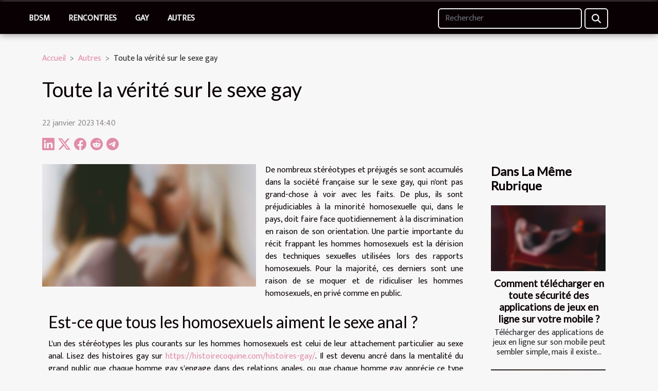

--- FILE ---
content_type: text/html; charset=UTF-8
request_url: https://www.mademoiselle-exceptionnelle.com/toute-la-verite-sur-le-sexe-gay/
body_size: 23017
content:
<!DOCTYPE html>
    <html lang="fr">
<head>
    <meta charset="utf-8">
    <meta name="viewport" content="width=device-width, initial-scale=1">
    <title>Toute la vérité sur le sexe gay  | www.mademoiselle-exceptionnelle.com</title>

<meta name="description" content="">

<meta name="robots" content="index,follow" />
<link rel="icon" type="image/png" href="/favicon.png" />


    <link rel="stylesheet" href="/css/style2.css">
</head>
<body>
    <header>
    <div class="container-fluid fixed-top d-flex justify-content-center">
        <nav class="navbar navbar-expand-xl pt-3">
            <div class="container-fluid">
                <button class="navbar-toggler" type="button" data-bs-toggle="collapse" data-bs-target="#navbarSupportedContent" aria-controls="navbarSupportedContent" aria-expanded="false" aria-label="Toggle navigation">
                    <svg xmlns="http://www.w3.org/2000/svg" fill="currentColor" class="bi bi-list" viewBox="0 0 16 16">
                        <path fill-rule="evenodd" d="M2.5 12a.5.5 0 0 1 .5-.5h10a.5.5 0 0 1 0 1H3a.5.5 0 0 1-.5-.5m0-4a.5.5 0 0 1 .5-.5h10a.5.5 0 0 1 0 1H3a.5.5 0 0 1-.5-.5m0-4a.5.5 0 0 1 .5-.5h10a.5.5 0 0 1 0 1H3a.5.5 0 0 1-.5-.5"></path>
                    </svg>
                </button>
                <div class="collapse navbar-collapse" id="navbarSupportedContent">
                    <ul class="navbar-nav">
                                                    <li class="nav-item">
    <a href="/bdsm" class="nav-link">BDSM</a>
    </li>
                                    <li class="nav-item">
    <a href="/rencontres" class="nav-link">Rencontres</a>
    </li>
                                    <li class="nav-item">
    <a href="/gay" class="nav-link">Gay</a>
    </li>
                                    <li class="nav-item">
    <a href="/autres" class="nav-link">Autres</a>
    </li>
                            </ul>
                    <form class="d-flex" role="search" method="get" action="/search">
    <input type="search" class="form-control"  name="q" placeholder="Rechercher" aria-label="Rechercher"  pattern=".*\S.*" required>
    <button type="submit" class="btn">
        <svg xmlns="http://www.w3.org/2000/svg" width="18px" height="18px" fill="currentColor" viewBox="0 0 512 512">
                    <path d="M416 208c0 45.9-14.9 88.3-40 122.7L502.6 457.4c12.5 12.5 12.5 32.8 0 45.3s-32.8 12.5-45.3 0L330.7 376c-34.4 25.2-76.8 40-122.7 40C93.1 416 0 322.9 0 208S93.1 0 208 0S416 93.1 416 208zM208 352a144 144 0 1 0 0-288 144 144 0 1 0 0 288z"/>
                </svg>
    </button>
</form>
                </div>
            </div>
        </nav>
    </div>
</header>
<div class="container">
        <nav aria-label="breadcrumb"
               style="--bs-breadcrumb-divider: '&gt;';" >
            <ol class="breadcrumb">
                <li class="breadcrumb-item"><a href="/">Accueil</a></li>
                                    <li class="breadcrumb-item  active ">
                        <a href="/autres" title="Autres">Autres</a>                    </li>
                                <li class="breadcrumb-item">
                    Toute la vérité sur le sexe gay                </li>
            </ol>
        </nav>
    </div>
<div class="container-fluid">
    <main class="container sidebar-default mt-2">
        <div class="row">

                            <h1>
                    Toute la vérité sur le sexe gay                </h1>
            
            <fieldset><time datetime="2023-01-22 14:40:02">22 janvier 2023 14:40</time>                <ul>
                    <li><a href="https://www.linkedin.com/shareArticle?url=https://www.mademoiselle-exceptionnelle.com/toute-la-verite-sur-le-sexe-gay&amp;title=Toute la vérité sur le sexe gay" rel="nofollow" target="_blank"><i class="social-linkedin"></i></a></li>
                    <li><a href="https://twitter.com/share?url=https://www.mademoiselle-exceptionnelle.com/toute-la-verite-sur-le-sexe-gay&amp;text=Toute la vérité sur le sexe gay" rel="nofollow" target="_blank"><i class="social-twitter"></i></a></li>
                    <li><a href="https://www.facebook.com/sharer.php?u=https://www.mademoiselle-exceptionnelle.com/toute-la-verite-sur-le-sexe-gay" rel="nofollow" target="_blank"><i class="social-facebook"></i></a></li>
                    <li><a href="https://reddit.com/submit?url=https://www.mademoiselle-exceptionnelle.com/toute-la-verite-sur-le-sexe-gay&amp;title=Toute la vérité sur le sexe gay" rel="nofollow" target="_blank"><i class="social-reddit"></i></a></li>
                    <li><a href="https://t.me/share/url?url=https://www.mademoiselle-exceptionnelle.com/toute-la-verite-sur-le-sexe-gay&amp;text=Toute la vérité sur le sexe gay" rel="nofollow" target="_blank"><i class="social-telegram"></i></a></li>
            </ul></fieldset>
            <div class="col-lg-9 order-1 order-lg-2 col-12 main">
                <img class="img-fluid" src="/images/toute-la-verite-sur-le-sexe-gay.jpg" alt="Toute la vérité sur le sexe gay">                                <article class="container main" ><div><p>De nombreux stéréotypes et préjugés se sont accumulés dans la société française sur le sexe gay, qui n'ont pas grand-chose à voir avec les faits. De plus, ils sont préjudiciables à la minorité homosexuelle qui, dans le pays, doit faire face quotidiennement à la discrimination en raison de son orientation. Une partie importante du récit frappant les hommes homosexuels est la dérision des techniques sexuelles utilisées lors des rapports homosexuels. Pour la majorité, ces derniers sont une raison de se moquer et de ridiculiser les hommes homosexuels, en privé comme en public.</p>
<h2 id="anchor_0">Est-ce que tous les homosexuels aiment le sexe anal ?</h2>
<p>L'un des stéréotypes les plus courants sur les hommes homosexuels est celui de leur attachement particulier au sexe anal. Lisez des histoires gay sur <a href="https://histoirecoquine.com/histoires-gay/">https://histoirecoquine.com/histoires-gay/</a>. Il est devenu ancré dans la mentalité du grand public que chaque homme gay s'engage dans des relations anales, ou que chaque homme gay apprécie ce type d'activité sexuelle. Cependant, comme l'indique une étude menée aux États-Unis, les hommes homosexuels et bisexuels, interrogés sur les comportements sexuels les plus fréquemment pratiqués, ont indiqué principalement embrasser un partenaire sur les lèvres (74,5 %), rapports sexuels (72,7 %) et masturbation mutuelle (68,4 %). À son tour, dans une autre étude menée sur 18 000 homosexuels, les rapports anaux n'occupaient que la troisième place sur la liste des techniques sexuelles les plus couramment pratiquées.</p>
<p>Cela ne signifie pas pour autant que le sexe anal n'est pas populaire auprès des hommes homosexuels. Une grande proportion d'hommes gay a eu des expériences avec ce type d'activité sexuelle. Cependant, cela ne détermine pas automatiquement la préférence particulière de cette technique d'avoir des relations sexuelles par la majorité des hommes homosexuels.&nbsp;</p>
<h2 id="anchor_1">Sexe anal&nbsp;: sale ?</h2>
<p>Dans la conscience de la majorité de la société, il existe également un mythe selon lequel chaque rapport anal doit être associé à de la saleté. Oui, il est vrai qu'il peut y avoir des restes fécaux dans le canal rectal. Cependant, cela ne signifie pas que pendant le sexe anal, vous êtes condamné à lutter contre les excréments. Afin d'éviter une situation inconfortable, un lavement, c'est-à-dire un lavement rectal, est généralement effectué avant le rapport sexuel prévu, grâce auquel vous n'avez pas à vous soucier d'une éventuelle contamination.</p><div></article>            </div>
            <aside class="col-lg-3 order-2 order-lg-2 col-12 aside-right">
                <div class="list-flat-img">
                    <h2>Dans la même rubrique</h2>                            <section>

                    <figure><a href="/comment-telecharger-en-toute-securite-des-applications-de-jeux-en-ligne-sur-votre-mobile" title="Comment télécharger en toute sécurité des applications de jeux en ligne sur votre mobile ?"><img class="d-block w-100" src="/images/comment-telecharger-en-toute-securite-des-applications-de-jeux-en-ligne-sur-votre-mobile.jpg" alt="Comment télécharger en toute sécurité des applications de jeux en ligne sur votre mobile ?"></a></figure>                    
                    <div>
                        <h3><a href="/comment-telecharger-en-toute-securite-des-applications-de-jeux-en-ligne-sur-votre-mobile" title="Comment télécharger en toute sécurité des applications de jeux en ligne sur votre mobile ?">Comment télécharger en toute sécurité des applications de jeux en ligne sur votre mobile ?</a></h3>                        <div>
Télécharger des applications de jeux en ligne sur son mobile peut sembler simple, mais il existe...</div>                    </div>
                </section>
                            <section>

                    <figure><a href="/comment-choisir-sa-poupee-realiste-selon-son-budget" title="Comment choisir sa poupée réaliste selon son budget ?"><img class="d-block w-100" src="/images/comment-choisir-sa-poupee-realiste-selon-son-budget.jpeg" alt="Comment choisir sa poupée réaliste selon son budget ?"></a></figure>                    
                    <div>
                        <h3><a href="/comment-choisir-sa-poupee-realiste-selon-son-budget" title="Comment choisir sa poupée réaliste selon son budget ?">Comment choisir sa poupée réaliste selon son budget ?</a></h3>                        <div>Lorsqu'il s'agit de choisir une poupée réaliste adaptée à son budget, de nombreux critères doivent...</div>                    </div>
                </section>
                            <section>

                    <figure><a href="/exploration-des-tendances-actuelles-des-jeux-pour-adultes-en-ligne" title="Exploration des tendances actuelles des jeux pour adultes en ligne"><img class="d-block w-100" src="/images/exploration-des-tendances-actuelles-des-jeux-pour-adultes-en-ligne.jpg" alt="Exploration des tendances actuelles des jeux pour adultes en ligne"></a></figure>                    
                    <div>
                        <h3><a href="/exploration-des-tendances-actuelles-des-jeux-pour-adultes-en-ligne" title="Exploration des tendances actuelles des jeux pour adultes en ligne">Exploration des tendances actuelles des jeux pour adultes en ligne</a></h3>                        <div>
L'univers des jeux pour adultes en ligne connaît une évolution fulgurante, porté par l'innovation...</div>                    </div>
                </section>
                            <section>

                    <figure><a href="/les-tendances-emergentes-dans-les-videos-pour-adultes-en-streaming" title="Les tendances émergentes dans les vidéos pour adultes en streaming"><img class="d-block w-100" src="/images/les-tendances-emergentes-dans-les-videos-pour-adultes-en-streaming.jpg" alt="Les tendances émergentes dans les vidéos pour adultes en streaming"></a></figure>                    
                    <div>
                        <h3><a href="/les-tendances-emergentes-dans-les-videos-pour-adultes-en-streaming" title="Les tendances émergentes dans les vidéos pour adultes en streaming">Les tendances émergentes dans les vidéos pour adultes en streaming</a></h3>                        <div>
L'univers des vidéos pour adultes en streaming connaît une transformation rapide, stimulée par de...</div>                    </div>
                </section>
                            <section>

                    <figure><a href="/exploration-des-tendances-emergentes-dans-les-jeux-pour-adultes-en-ligne" title="Exploration des tendances émergentes dans les jeux pour adultes en ligne"><img class="d-block w-100" src="/images/exploration-des-tendances-emergentes-dans-les-jeux-pour-adultes-en-ligne.jpg" alt="Exploration des tendances émergentes dans les jeux pour adultes en ligne"></a></figure>                    
                    <div>
                        <h3><a href="/exploration-des-tendances-emergentes-dans-les-jeux-pour-adultes-en-ligne" title="Exploration des tendances émergentes dans les jeux pour adultes en ligne">Exploration des tendances émergentes dans les jeux pour adultes en ligne</a></h3>                        <div>Le monde des jeux pour adultes en ligne connaît une transformation rapide, portée par des...</div>                    </div>
                </section>
                            <section>

                    <figure><a href="/comment-les-technologies-dia-transforment-elles-lindustrie-des-jeux-pour-adultes" title="Comment les technologies d&#039;IA transforment-elles l&#039;industrie des jeux pour adultes ?"><img class="d-block w-100" src="/images/comment-les-technologies-dia-transforment-elles-lindustrie-des-jeux-pour-adultes.jpg" alt="Comment les technologies d&#039;IA transforment-elles l&#039;industrie des jeux pour adultes ?"></a></figure>                    
                    <div>
                        <h3><a href="/comment-les-technologies-dia-transforment-elles-lindustrie-des-jeux-pour-adultes" title="Comment les technologies d&#039;IA transforment-elles l&#039;industrie des jeux pour adultes ?">Comment les technologies d'IA transforment-elles l'industrie des jeux pour adultes ?</a></h3>                        <div>
L’essor fulgurant des technologies d’intelligence artificielle révolutionne aujourd’hui des...</div>                    </div>
                </section>
                                    </div>
            </aside>
        </div>
        <div class="container pages-list-default">
        <h2>Similaire</h2>                    <section>
                <div class="row">
                    <div class="col-sm-3">
                        <a href="/comment-telecharger-en-toute-securite-des-applications-de-jeux-en-ligne-sur-votre-mobile" title="Comment télécharger en toute sécurité des applications de jeux en ligne sur votre mobile ?"><img class="float-start img-fluid" src="/images/comment-telecharger-en-toute-securite-des-applications-de-jeux-en-ligne-sur-votre-mobile.jpg" alt="Comment télécharger en toute sécurité des applications de jeux en ligne sur votre mobile ?"></a>                    </div>
                    <div class="col-sm-9 "> 
                        <h3><a href="/comment-telecharger-en-toute-securite-des-applications-de-jeux-en-ligne-sur-votre-mobile" title="Comment télécharger en toute sécurité des applications de jeux en ligne sur votre mobile ?">Comment télécharger en toute sécurité des applications de jeux en ligne sur votre mobile ?</a></h3>                        <time datetime="2025-12-06 10:20:04">6 décembre 2025 10:20</time>                        <div>
Télécharger des applications de jeux en ligne sur son mobile peut sembler simple, mais il existe de nombreux pièges à éviter pour garantir sa sécurité. Les menaces de logiciels malveillants et de piratage sont réelles et peuvent compromettre vos données personnelles. Découvrez comment protéger efficacement votre appareil en ayant toujours les bonnes pratiques à l’esprit et en suivant les conseils avisés des experts du secteur.
Choisir des sources fiables
Pour garantir la sécurité mobile lors du téléchargement sécurisé d’applications de jeux en ligne, il faut toujours privilégier les plateformes officielles telles que Google Play Store ou Apple App Store. Ces magasins mettent en œuvre des protocoles sophistiqués comme le sandboxing, qui isole chaque application afin de limiter les...<!--    <time datetime="2025-12-06 10:20:04">6 décembre 2025 10:20</time> --></div>                                            </div>
                </div>

            </section>
                    <section>
                <div class="row">
                    <div class="col-sm-3">
                        <a href="/comment-choisir-sa-poupee-realiste-selon-son-budget" title="Comment choisir sa poupée réaliste selon son budget ?"><img class="float-start img-fluid" src="/images/comment-choisir-sa-poupee-realiste-selon-son-budget.jpeg" alt="Comment choisir sa poupée réaliste selon son budget ?"></a>                    </div>
                    <div class="col-sm-9 "> 
                        <h3><a href="/comment-choisir-sa-poupee-realiste-selon-son-budget" title="Comment choisir sa poupée réaliste selon son budget ?">Comment choisir sa poupée réaliste selon son budget ?</a></h3>                        <time datetime="2025-12-03 10:22:04">3 décembre 2025 10:22</time>                        <div>Lorsqu'il s'agit de choisir une poupée réaliste adaptée à son budget, de nombreux critères doivent être pris en compte pour faire un choix éclairé. Comprendre les différentes gammes de prix, les matériaux utilisés et les options personnalisables permet de trouver la poupée idéale sans compromis. Découvrez dans cet article les conseils d'experts pour sélectionner la poupée réaliste qui correspond parfaitement à vos attentes et à votre portefeuille. Laissez-vous guider étape par étape pour faire le meilleur choix possible.Déterminer son budget de départ
Avant de se lancer dans l’achat d’une poupée réaliste, il est nécessaire de définir avec précision son budget poupée réaliste. Cette étape permet de mieux cibler sa recherche parmi une large gamme de modèles disponibles, dont la fourchette...<!--    <time datetime="2025-12-03 10:22:04">3 décembre 2025 10:22</time> --></div>                                            </div>
                </div>

            </section>
                    <section>
                <div class="row">
                    <div class="col-sm-3">
                        <a href="/exploration-des-tendances-actuelles-des-jeux-pour-adultes-en-ligne" title="Exploration des tendances actuelles des jeux pour adultes en ligne"><img class="float-start img-fluid" src="/images/exploration-des-tendances-actuelles-des-jeux-pour-adultes-en-ligne.jpg" alt="Exploration des tendances actuelles des jeux pour adultes en ligne"></a>                    </div>
                    <div class="col-sm-9 "> 
                        <h3><a href="/exploration-des-tendances-actuelles-des-jeux-pour-adultes-en-ligne" title="Exploration des tendances actuelles des jeux pour adultes en ligne">Exploration des tendances actuelles des jeux pour adultes en ligne</a></h3>                        <time datetime="2025-12-01 10:26:03">1 décembre 2025 10:26</time>                        <div>
L'univers des jeux pour adultes en ligne connaît une évolution fulgurante, porté par l'innovation technologique et l'évolution des attentes des utilisateurs. Découvrir les tendances actuelles de ce secteur permet de comprendre comment il façonne l'expérience ludique et sociale des joueurs. Plongez dans cet article pour explorer en profondeur les nouveautés marquantes et les dynamiques qui redéfinissent le paysage des jeux pour adultes en ligne.
Nouveaux formats d’interaction sociale

L’essor des tendances jeux pour adultes en ligne se manifeste par une évolution significative des formats d’interaction sociale. Les plateformes misent dorénavant sur des expériences ludiques enrichies, où le chat en temps réel s’impose comme un outil incontournable pour dynamiser les échanges entre membres...<!--    <time datetime="2025-12-01 10:26:03">1 décembre 2025 10:26</time> --></div>                                            </div>
                </div>

            </section>
                    <section>
                <div class="row">
                    <div class="col-sm-3">
                        <a href="/les-tendances-emergentes-dans-les-videos-pour-adultes-en-streaming" title="Les tendances émergentes dans les vidéos pour adultes en streaming"><img class="float-start img-fluid" src="/images/les-tendances-emergentes-dans-les-videos-pour-adultes-en-streaming.jpg" alt="Les tendances émergentes dans les vidéos pour adultes en streaming"></a>                    </div>
                    <div class="col-sm-9 "> 
                        <h3><a href="/les-tendances-emergentes-dans-les-videos-pour-adultes-en-streaming" title="Les tendances émergentes dans les vidéos pour adultes en streaming">Les tendances émergentes dans les vidéos pour adultes en streaming</a></h3>                        <time datetime="2025-08-24 10:24:05">24 août 2025 10:24</time>                        <div>
L'univers des vidéos pour adultes en streaming connaît une transformation rapide, stimulée par de nouvelles technologies et des attentes toujours plus spécifiques du public. Découvrir ces tendances émergentes permet de mieux comprendre l'évolution des usages et des préférences dans ce secteur. Parcourez les sections suivantes pour explorer en détail les changements majeurs qui façonnent l'expérience des utilisateurs et modèlent l'avenir du contenu pour adultes en ligne.
L'essor de la personnalisation
La personnalisation des vidéos transforme profondément l'univers du streaming adulte. Grâce à l'intelligence artificielle et à l'utilisation avancée d'algorithmes de recommandation, chaque utilisateur bénéficie désormais d'une expérience sur mesure où ses préférences individuelles sont...<!--    <time datetime="2025-08-24 10:24:05">24 août 2025 10:24</time> --></div>                                            </div>
                </div>

            </section>
                    <section>
                <div class="row">
                    <div class="col-sm-3">
                        <a href="/exploration-des-tendances-emergentes-dans-les-jeux-pour-adultes-en-ligne" title="Exploration des tendances émergentes dans les jeux pour adultes en ligne"><img class="float-start img-fluid" src="/images/exploration-des-tendances-emergentes-dans-les-jeux-pour-adultes-en-ligne.jpg" alt="Exploration des tendances émergentes dans les jeux pour adultes en ligne"></a>                    </div>
                    <div class="col-sm-9 "> 
                        <h3><a href="/exploration-des-tendances-emergentes-dans-les-jeux-pour-adultes-en-ligne" title="Exploration des tendances émergentes dans les jeux pour adultes en ligne">Exploration des tendances émergentes dans les jeux pour adultes en ligne</a></h3>                        <time datetime="2025-08-24 10:02:06">24 août 2025 10:02</time>                        <div>Le monde des jeux pour adultes en ligne connaît une transformation rapide, portée par des technologies novatrices et des attentes utilisateurs en constante évolution. Loin des clichés, ces univers proposent aujourd’hui des expériences interactives et personnalisées, explorant de nouveaux horizons tant sur le plan du divertissement que de la sécurité. Poursuivez votre lecture pour plonger au cœur des tendances qui façonnent l’avenir de ce secteur dynamique et découvrir comment elles redéfinissent l’expérience ludique pour adultes.Personnalisation de l’expérience utilisateur

La personnalisation s’impose aujourd’hui comme l’un des leviers majeurs dans l’évolution des jeux adultes en ligne, transformant profondément l’expérience utilisateur. Grâce à l'intégration de l’intelligence...<!--    <time datetime="2025-08-24 10:02:06">24 août 2025 10:02</time> --></div>                                            </div>
                </div>

            </section>
                    <section>
                <div class="row">
                    <div class="col-sm-3">
                        <a href="/comment-les-technologies-dia-transforment-elles-lindustrie-des-jeux-pour-adultes" title="Comment les technologies d&#039;IA transforment-elles l&#039;industrie des jeux pour adultes ?"><img class="float-start img-fluid" src="/images/comment-les-technologies-dia-transforment-elles-lindustrie-des-jeux-pour-adultes.jpg" alt="Comment les technologies d&#039;IA transforment-elles l&#039;industrie des jeux pour adultes ?"></a>                    </div>
                    <div class="col-sm-9 "> 
                        <h3><a href="/comment-les-technologies-dia-transforment-elles-lindustrie-des-jeux-pour-adultes" title="Comment les technologies d&#039;IA transforment-elles l&#039;industrie des jeux pour adultes ?">Comment les technologies d'IA transforment-elles l'industrie des jeux pour adultes ?</a></h3>                        <time datetime="2025-08-24 00:36:32">24 août 2025 00:36</time>                        <div>
L’essor fulgurant des technologies d’intelligence artificielle révolutionne aujourd’hui des secteurs insoupçonnés, dont celui des jeux pour adultes. Cette transformation soulève de nouvelles opportunités, mais aussi des défis éthiques et techniques inédits. Plongez dans cet univers en pleine mutation pour découvrir comment l’IA façonne le futur de l’industrie adulte, en repoussant sans cesse les limites du réalisme, de l’interactivité et de la personnalisation.
Immersion et réalisme accrus

L’intelligence artificielle joue un rôle déterminant dans l’évolution du réalisme et de l’immersion au sein du jeu vidéo adulte. Grâce à l’apprentissage profond, les graphismes connaissent une amélioration saisissante, offrant des textures peaufinées et des animations sophistiquées qui reproduisent...<!--    <time datetime="2025-08-24 00:36:32">24 août 2025 00:36</time> --></div>                                            </div>
                </div>

            </section>
                    <section>
                <div class="row">
                    <div class="col-sm-3">
                        <a href="/comment-les-jeux-de-strategie-rpg-renforcent-vos-competences-decisionnelles" title="Comment les jeux de stratégie RPG renforcent vos compétences décisionnelles ?"><img class="float-start img-fluid" src="/images/comment-les-jeux-de-strategie-rpg-renforcent-vos-competences-decisionnelles.jpg" alt="Comment les jeux de stratégie RPG renforcent vos compétences décisionnelles ?"></a>                    </div>
                    <div class="col-sm-9 "> 
                        <h3><a href="/comment-les-jeux-de-strategie-rpg-renforcent-vos-competences-decisionnelles" title="Comment les jeux de stratégie RPG renforcent vos compétences décisionnelles ?">Comment les jeux de stratégie RPG renforcent vos compétences décisionnelles ?</a></h3>                        <time datetime="2025-07-19 09:44:04">19 juillet 2025 09:44</time>                        <div>
Les jeux de stratégie RPG ne se limitent pas au simple divertissement ; ils offrent également un terrain d’apprentissage et de développement personnel exceptionnel. En plongeant dans des univers complexes, le joueur est confronté à de nombreux choix qui stimulent et renforcent ses compétences décisionnelles. Découvrez comment ces jeux peuvent transformer votre façon d’aborder la prise de décision dans la vie réelle tout en vous immergeant dans des scénarios captivants.
Comprendre la prise de décision

Les jeux de stratégie RPG sollicitent constamment la prise de décision du joueur, l’invitant à plonger dans une analyse approfondie de chaque situation rencontrée. Pour progresser efficacement, il faut non seulement anticiper les conséquences de ses choix, mais aussi gérer des ressources...<!--    <time datetime="2025-07-19 09:44:04">19 juillet 2025 09:44</time> --></div>                                            </div>
                </div>

            </section>
                    <section>
                <div class="row">
                    <div class="col-sm-3">
                        <a href="/comment-les-jeux-de-role-pour-adultes-stimulent-ils-linteraction-sociale-en-ligne" title="Comment les jeux de rôle pour adultes stimulent-ils l&#039;interaction sociale en ligne ?"><img class="float-start img-fluid" src="/images/comment-les-jeux-de-role-pour-adultes-stimulent-ils-linteraction-sociale-en-ligne.jpeg" alt="Comment les jeux de rôle pour adultes stimulent-ils l&#039;interaction sociale en ligne ?"></a>                    </div>
                    <div class="col-sm-9 "> 
                        <h3><a href="/comment-les-jeux-de-role-pour-adultes-stimulent-ils-linteraction-sociale-en-ligne" title="Comment les jeux de rôle pour adultes stimulent-ils l&#039;interaction sociale en ligne ?">Comment les jeux de rôle pour adultes stimulent-ils l'interaction sociale en ligne ?</a></h3>                        <time datetime="2025-07-09 10:14:09">9 juillet 2025 10:14</time>                        <div>
Explorer la manière dont les jeux de rôle pour adultes dynamisent l’interaction sociale en ligne ouvre un univers fascinant, où chaque échange contribue à tisser des liens uniques entre les participants. Cet article invite à découvrir comment ces pratiques ludiques favorisent la communication, la coopération et le développement de communautés virtuelles soudées. Plongez dans l’analyse détaillée de ces mécanismes et laissez-vous surprendre par la richesse des interactions qu’ils engendrent.
Création de communautés virtuelles solides

Les jeux de rôle pour adultes, grâce à la richesse de leurs scénarios et la liberté d’incarnation qu’ils offrent, permettent de bâtir une véritable communauté en ligne soudée autour d’intérêts et de passions partagés. Cette cohésion découle principalement de...<!--    <time datetime="2025-07-09 10:14:09">9 juillet 2025 10:14</time> --></div>                                            </div>
                </div>

            </section>
                    <section>
                <div class="row">
                    <div class="col-sm-3">
                        <a href="/comment-les-annuaires-en-ligne-transforment-ils-le-marche-des-services-erotiques" title="Comment les annuaires en ligne transforment-ils le marché des services érotiques ?"><img class="float-start img-fluid" src="/images/comment-les-annuaires-en-ligne-transforment-ils-le-marche-des-services-erotiques.jpg" alt="Comment les annuaires en ligne transforment-ils le marché des services érotiques ?"></a>                    </div>
                    <div class="col-sm-9 "> 
                        <h3><a href="/comment-les-annuaires-en-ligne-transforment-ils-le-marche-des-services-erotiques" title="Comment les annuaires en ligne transforment-ils le marché des services érotiques ?">Comment les annuaires en ligne transforment-ils le marché des services érotiques ?</a></h3>                        <time datetime="2025-06-29 10:02:05">29 juin 2025 10:02</time>                        <div>
Sur le marché en constante évolution des services érotiques, les annuaires en ligne bouleversent profondément les usages et les dynamiques traditionnelles. Grâce à la technologie, la recherche de prestataires devient plus fluide, plus discrète et mieux adaptée aux besoins des utilisateurs. Découvrez comment ces plateformes redéfinissent le secteur et façonnent de nouvelles opportunités, aussi bien pour les professionnels que pour la clientèle.
Accessibilité accrue pour tous

Les annuaires services numériques bouleversent le marché en offrant une accessibilité sans précédent aux services érotiques. Grâce à la géolocalisation, il devient possible de repérer rapidement des prestataires à proximité, optimisant ainsi la mise en relation immédiate selon la localisation de chaque utilisateur....<!--    <time datetime="2025-06-29 10:02:05">29 juin 2025 10:02</time> --></div>                                            </div>
                </div>

            </section>
                    <section>
                <div class="row">
                    <div class="col-sm-3">
                        <a href="/limpact-des-jeux-de-clics-erotiques-dans-le-divertissement-en-ligne" title="L&#039;impact des jeux de clics érotiques dans le divertissement en ligne"><img class="float-start img-fluid" src="/images/limpact-des-jeux-de-clics-erotiques-dans-le-divertissement-en-ligne.jpg" alt="L&#039;impact des jeux de clics érotiques dans le divertissement en ligne"></a>                    </div>
                    <div class="col-sm-9 "> 
                        <h3><a href="/limpact-des-jeux-de-clics-erotiques-dans-le-divertissement-en-ligne" title="L&#039;impact des jeux de clics érotiques dans le divertissement en ligne">L'impact des jeux de clics érotiques dans le divertissement en ligne</a></h3>                        <time datetime="2025-05-20 21:16:04">20 mai 2025 21:16</time>                        <div>
Dans l'univers du divertissement en ligne, les jeux de clics érotiques se sont taillés une niche spécifique, attirant un public diversifié à la recherche d'une expérience ludique mêlée à une touche de sensualité. Ces jeux, miroitant les désirs et curiosités d’une société de plus en plus connectée, soulèvent de nombreuses questions quant à leur influence sur les comportements et les mentalités. Cet article se propose d'explorer les différentes facettes de cette tendance, allant de l'impact psychologique à l'évolution des mœurs culturelles. Invitons-nous à la découverte d'un phénomène qui redéfinit les frontières du divertissement pour adultes en ligne.
La popularité croissante des jeux érotiques
Le marché des jeux érotiques en ligne connaît une expansion remarquable ces dernières années,...<!--    <time datetime="2025-05-20 21:16:04">20 mai 2025 21:16</time> --></div>                                            </div>
                </div>

            </section>
                    <section>
                <div class="row">
                    <div class="col-sm-3">
                        <a href="/exploration-des-avantages-des-relations-virtuelles-avec-des-intelligences-artificielles" title="Exploration des avantages des relations virtuelles avec des intelligences artificielles"><img class="float-start img-fluid" src="/images/exploration-des-avantages-des-relations-virtuelles-avec-des-intelligences-artificielles.jpeg" alt="Exploration des avantages des relations virtuelles avec des intelligences artificielles"></a>                    </div>
                    <div class="col-sm-9 "> 
                        <h3><a href="/exploration-des-avantages-des-relations-virtuelles-avec-des-intelligences-artificielles" title="Exploration des avantages des relations virtuelles avec des intelligences artificielles">Exploration des avantages des relations virtuelles avec des intelligences artificielles</a></h3>                        <time datetime="2025-05-19 01:28:05">19 mai 2025 01:28</time>                        <div>
Dans un monde où la technologie évolue à une vitesse vertigineuse, les interactions avec les intelligences artificielles deviennent de plus en plus courantes. Ces relations, exclusivement numériques, offrent des perspectives fascinantes sur le plan de la communication et de l'interaction sociale. Ce texte propose une exploration approfondie des bienfaits potentiels de ces nouvelles formes de rapports virtuels. Laissez-vous guider à travers les nuances de ces liens numériques et découvrez pourquoi ils suscitent autant d'intérêt dans notre société contemporaine.
La commodité des relations virtuelles
Les relations virtuelles avec des intelligences artificielles transforment la manière dont nous interagissons avec la technologie, en offrant une commodité sans pareille dans de nombreux...<!--    <time datetime="2025-05-19 01:28:05">19 mai 2025 01:28</time> --></div>                                            </div>
                </div>

            </section>
                    <section>
                <div class="row">
                    <div class="col-sm-3">
                        <a href="/le-role-de-lanonymat-dans-la-consommation-de-videos-adultes-non-conventionnelles" title="Le rôle de l&#039;anonymat dans la consommation de vidéos adultes non conventionnelles"><img class="float-start img-fluid" src="/images/le-role-de-lanonymat-dans-la-consommation-de-videos-adultes-non-conventionnelles.jpeg" alt="Le rôle de l&#039;anonymat dans la consommation de vidéos adultes non conventionnelles"></a>                    </div>
                    <div class="col-sm-9 "> 
                        <h3><a href="/le-role-de-lanonymat-dans-la-consommation-de-videos-adultes-non-conventionnelles" title="Le rôle de l&#039;anonymat dans la consommation de vidéos adultes non conventionnelles">Le rôle de l'anonymat dans la consommation de vidéos adultes non conventionnelles</a></h3>                        <time datetime="2025-05-16 11:34:05">16 mai 2025 11:34</time>                        <div>
Dans un monde où la discrétion est parfois reine, l'anonymat joue un rôle prépondérant dans la consommation de vidéos adultes non conventionnelles. Cette quête de confidentialité est un phénomène complexe qui soulève de nombreuses questions sur les comportements en ligne et la liberté individuelle. Cet écrit explore les différentes facettes de l'anonymat et son impact sur les habitudes de consommation, en incitant à une réflexion plus profonde sur les motivations et les implications éthiques qui en découlent.
La quête de l'anonymat dans la consommation de contenus pour adultes
La confidentialité s'avère une préoccupation primordiale pour les consommateurs de vidéos pour adultes. Dans un contexte où les activités en ligne peuvent être facilement traçables et exposées au regard d'autrui,...<!--    <time datetime="2025-05-16 11:34:05">16 mai 2025 11:34</time> --></div>                                            </div>
                </div>

            </section>
                    <section>
                <div class="row">
                    <div class="col-sm-3">
                        <a href="/limpact-du-son-binaural-dans-lamelioration-de-lexperience-vr" title="L&#039;impact du son binaural dans l&#039;amélioration de l&#039;expérience VR"><img class="float-start img-fluid" src="/images/limpact-du-son-binaural-dans-lamelioration-de-lexperience-vr.jpg" alt="L&#039;impact du son binaural dans l&#039;amélioration de l&#039;expérience VR"></a>                    </div>
                    <div class="col-sm-9 "> 
                        <h3><a href="/limpact-du-son-binaural-dans-lamelioration-de-lexperience-vr" title="L&#039;impact du son binaural dans l&#039;amélioration de l&#039;expérience VR">L'impact du son binaural dans l'amélioration de l'expérience VR</a></h3>                        <time datetime="2025-05-13 12:22:12">13 mai 2025 12:22</time>                        <div>
Plongez dans l'univers fascinant de la réalité virtuelle, où l'audition joue un rôle aussi prépondérant que la vision dans l'immersion totale de l'expérience. Le son binaural, une technologie auditive avant-gardiste, promet de révolutionner la perception sensorielle en VR. Cette exploration vous invite à découvrir comment cette innovation peut transcender nos interactions avec les mondes numériques et enrichir considérablement l'expérience immersive.
L'essence du son binaural en réalité virtuelle
Le son binaural est une technique d'enregistrement et de restitution sonore qui vise à recréer l'expérience auditive humaine de manière plus réaliste. Cette technologie repose sur le principe de la fonction de transfert liée à la tête (HRTF), qui modélise la manière dont les sons parviennent à...<!--    <time datetime="2025-05-13 12:22:12">13 mai 2025 12:22</time> --></div>                                            </div>
                </div>

            </section>
                    <section>
                <div class="row">
                    <div class="col-sm-3">
                        <a href="/la-perception-de-la-femme-arabe-dans-le-divertissement-pour-adultes" title="La perception de la femme arabe dans le divertissement pour adultes"><img class="float-start img-fluid" src="/images/la-perception-de-la-femme-arabe-dans-le-divertissement-pour-adultes.jpg" alt="La perception de la femme arabe dans le divertissement pour adultes"></a>                    </div>
                    <div class="col-sm-9 "> 
                        <h3><a href="/la-perception-de-la-femme-arabe-dans-le-divertissement-pour-adultes" title="La perception de la femme arabe dans le divertissement pour adultes">La perception de la femme arabe dans le divertissement pour adultes</a></h3>                        <time datetime="2025-05-01 11:42:04">1 mai 2025 11:42</time>                        <div>
La perception des femmes arabes dans le monde du divertissement pour adultes est un sujet qui suscite de nombreux débats et reflète les complexités socioculturelles de notre époque. À travers diverses représentations, souvent empreintes de stéréotypes et d'exotisation, la femme arabe est à la fois mystifiée et scrutée. Cet examen explore les nuances de cette perception et invite à une réflexion plus profonde sur les implications sociétales qu'elle engendre. Découvrez les différentes facettes de ce phénomène à travers une analyse détaillée dans les paragraphes suivants.
Les stéréotypes véhiculés
Dans le domaine du divertissement pour adultes, les femmes arabes sont souvent l'objet de stéréotypes qui puisent dans une certaine perception érotique imprégnée d'orientalisme. L'une des images...<!--    <time datetime="2025-05-01 11:42:04">1 mai 2025 11:42</time> --></div>                                            </div>
                </div>

            </section>
                    <section>
                <div class="row">
                    <div class="col-sm-3">
                        <a href="/explorer-les-avancees-technologiques-dans-la-fabrication-des-poupees-personnalisables" title="Explorer les avancées technologiques dans la fabrication des poupées personnalisables"><img class="float-start img-fluid" src="/images/explorer-les-avancees-technologiques-dans-la-fabrication-des-poupees-personnalisables.jpg" alt="Explorer les avancées technologiques dans la fabrication des poupées personnalisables"></a>                    </div>
                    <div class="col-sm-9 "> 
                        <h3><a href="/explorer-les-avancees-technologiques-dans-la-fabrication-des-poupees-personnalisables" title="Explorer les avancées technologiques dans la fabrication des poupées personnalisables">Explorer les avancées technologiques dans la fabrication des poupées personnalisables</a></h3>                        <time datetime="2025-04-20 00:36:04">20 avril 2025 00:36</time>                        <div>
La fascination pour les poupées ne date pas d'hier, mais les progrès technologiques ont bouleversé ce domaine traditionnel, ouvrant la voie à des créations surprenantes et hautement personnalisables. De la conception assistée par ordinateur aux matériaux innovants, cet univers a connu une évolution remarquable. Plongeons dans les méandres de cette révolution technologique pour découvrir comment les poupées personnalisables sont devenues le reflet de nos avancées et de nos désirs les plus intimes.
Conception et personnalisation
Les techniques de fabrication des poupées ont connu une révolution avec l'avènement de nouvelles technologies. La modélisation 3D et l'impression 3D sont au cœur de cette transformation, offrant une capacité de personnalisation qui dépasse largement les méthodes...<!--    <time datetime="2025-04-20 00:36:04">20 avril 2025 00:36</time> --></div>                                            </div>
                </div>

            </section>
                    <section>
                <div class="row">
                    <div class="col-sm-3">
                        <a href="/guide-pour-choisir-le-sextoy-ideal-pour-chaque-preference-individuelle" title="Guide pour choisir le sextoy idéal pour chaque préférence individuelle"><img class="float-start img-fluid" src="/images/guide-pour-choisir-le-sextoy-ideal-pour-chaque-preference-individuelle.jpg" alt="Guide pour choisir le sextoy idéal pour chaque préférence individuelle"></a>                    </div>
                    <div class="col-sm-9 "> 
                        <h3><a href="/guide-pour-choisir-le-sextoy-ideal-pour-chaque-preference-individuelle" title="Guide pour choisir le sextoy idéal pour chaque préférence individuelle">Guide pour choisir le sextoy idéal pour chaque préférence individuelle</a></h3>                        <time datetime="2025-04-11 00:46:03">11 avril 2025 00:46</time>                        <div>
Chercher le sextoy parfait peut être semblable à naviguer dans un labyrinthe de plaisir, où chaque tournant révèle de nouvelles possibilités sensuelles. Cette quête de l'accessoire intime idéal doit tenir compte des préférences et désirs uniques de chacun. Ce guide est conçu pour éclairer votre chemin vers la découverte du jouet qui saura éveiller vos sens et agrémenter vos moments intimes. Laissez-vous guider à travers les critères à considérer pour faire un choix éclairé et personnalisé.
Comprendre ses désirs
La quête du sextoy parfait nécessite une introspection fondamentale sur ses propres "préférences sexuelles" et "désirs intimes". Avant tout, il s'agit de cerner ce qui suscite le plaisir et ce qui le freine. La première étape consiste à explorer sa "libido" et les différents...<!--    <time datetime="2025-04-11 00:46:03">11 avril 2025 00:46</time> --></div>                                            </div>
                </div>

            </section>
                    <section>
                <div class="row">
                    <div class="col-sm-3">
                        <a href="/explorer-les-tendances-recentes-des-sites-de-webcams-pour-adultes-en-2024" title="Explorer les tendances récentes des sites de webcams pour adultes en 2024"><img class="float-start img-fluid" src="/images/explorer-les-tendances-recentes-des-sites-de-webcams-pour-adultes-en-2024.jpeg" alt="Explorer les tendances récentes des sites de webcams pour adultes en 2024"></a>                    </div>
                    <div class="col-sm-9 "> 
                        <h3><a href="/explorer-les-tendances-recentes-des-sites-de-webcams-pour-adultes-en-2024" title="Explorer les tendances récentes des sites de webcams pour adultes en 2024">Explorer les tendances récentes des sites de webcams pour adultes en 2024</a></h3>                        <time datetime="2025-01-01 02:38:06">1 janvier 2025 02:38</time>                        <div>
La curiosité autour des sites de webcams pour adultes ne cesse de croître, témoignant d'une évolution constante et d'une innovation technologique sans cesse renouvelée. En 2024, les tendances qui façonnent cette industrie intrigante promettent de redéfinir les expériences interactives en ligne. Cet exposé propose de plonger dans l'univers fascinant des dernières tendances de ces sites, d'explorer les dynamiques qui les animent et les répercussions qu'elles engendrent sur les interactions virtuelles. Laissez-vous guider dans cette exploration pour comprendre comment le paysage des webcams pour adultes continue de se métamorphoser, influençant les rapports sociaux et les technologies émergentes.
La révolution de l'interactivité et de la personnalisation
En 2024, l'interactivité s'est...<!--    <time datetime="2025-01-01 02:38:06">1 janvier 2025 02:38</time> --></div>                                            </div>
                </div>

            </section>
                    <section>
                <div class="row">
                    <div class="col-sm-3">
                        <a href="/limpact-de-lintelligence-artificielle-sur-levolution-des-jeux-pour-adultes" title="L&#039;impact de l&#039;intelligence artificielle sur l&#039;évolution des jeux pour adultes"><img class="float-start img-fluid" src="/images/limpact-de-lintelligence-artificielle-sur-levolution-des-jeux-pour-adultes.jpeg" alt="L&#039;impact de l&#039;intelligence artificielle sur l&#039;évolution des jeux pour adultes"></a>                    </div>
                    <div class="col-sm-9 "> 
                        <h3><a href="/limpact-de-lintelligence-artificielle-sur-levolution-des-jeux-pour-adultes" title="L&#039;impact de l&#039;intelligence artificielle sur l&#039;évolution des jeux pour adultes">L'impact de l'intelligence artificielle sur l'évolution des jeux pour adultes</a></h3>                        <time datetime="2024-12-22 09:44:03">22 décembre 2024 09:44</time>                        <div>
L'intelligence artificielle (IA) révolutionne de nombreux secteurs, et l'industrie des jeux pour adultes n'y échappe pas. En tant que technologie de pointe, elle permet de créer des expériences immersives et personnalisées. Cet article explore comment l'IA transforme les jeux pour adultes, en rendant les interactions plus réalistes et en ouvrant la voie à de nouvelles dimensions ludiques. Plongez dans l'univers fascinant de l'IA et découvrez son impact significatif sur l'évolution des jeux destinés à un public averti.
Personnalisation des expériences grâce à l'IA
Dans le domaine des jeux pour adultes, l'IA s'avère être un outil de personnalisation remarquable, capable de créer une expérience sur mesure pour chaque utilisateur. Grâce aux avancées en matière de personnalisation IA, les...<!--    <time datetime="2024-12-22 09:44:03">22 décembre 2024 09:44</time> --></div>                                            </div>
                </div>

            </section>
                    <section>
                <div class="row">
                    <div class="col-sm-3">
                        <a href="/exploration-des-avantages-des-jeux-de-navigateur-erotiques-gratuits" title="Exploration des avantages des jeux de navigateur érotiques gratuits"><img class="float-start img-fluid" src="/images/exploration-des-avantages-des-jeux-de-navigateur-erotiques-gratuits.jpeg" alt="Exploration des avantages des jeux de navigateur érotiques gratuits"></a>                    </div>
                    <div class="col-sm-9 "> 
                        <h3><a href="/exploration-des-avantages-des-jeux-de-navigateur-erotiques-gratuits" title="Exploration des avantages des jeux de navigateur érotiques gratuits">Exploration des avantages des jeux de navigateur érotiques gratuits</a></h3>                        <time datetime="2024-12-02 16:20:03">2 décembre 2024 16:20</time>                        <div>
Dans l'univers foisonnant du divertissement en ligne, les jeux de navigateur érotiques gratuits ouvrent un monde de fantaisies accessibles d'un simple clic. Cet attrait pour l'évasion ludique, teinté de sensualité, rencontre un succès grandissant auprès d'un public adulte en quête de piquant dans sa routine digitale. Sans plus attendre, découvrons ensemble les multiples atouts de ces jeux qui allient plaisir, discrétion et accessibilité, et explorons pourquoi ils attirent de plus en plus d'adeptes.
Accessibilité et simplicité d'utilisation
L'accessibilité sans précédent des jeux de navigateur érotiques gratuits contribue grandement à leur popularité croissante. La non-nécessité de télécharger des fichiers offre une discrétion inégalée et permet une mise en action instantanée, ce qui...<!--    <time datetime="2024-12-02 16:20:03">2 décembre 2024 16:20</time> --></div>                                            </div>
                </div>

            </section>
                    <section>
                <div class="row">
                    <div class="col-sm-3">
                        <a href="/les-aspects-juridiques-et-sociaux-de-lexhibitionnisme-en-espaces-ouverts" title="Les aspects juridiques et sociaux de l&#039;exhibitionnisme en espaces ouverts"><img class="float-start img-fluid" src="/images/les-aspects-juridiques-et-sociaux-de-lexhibitionnisme-en-espaces-ouverts.jpeg" alt="Les aspects juridiques et sociaux de l&#039;exhibitionnisme en espaces ouverts"></a>                    </div>
                    <div class="col-sm-9 "> 
                        <h3><a href="/les-aspects-juridiques-et-sociaux-de-lexhibitionnisme-en-espaces-ouverts" title="Les aspects juridiques et sociaux de l&#039;exhibitionnisme en espaces ouverts">Les aspects juridiques et sociaux de l'exhibitionnisme en espaces ouverts</a></h3>                        <time datetime="2024-05-30 01:36:04">30 mai 2024 01:36</time>                        <div>
L’exhibitionnisme, un sujet souvent tabou et mal compris, suscite de nombreuses questions tant sur le plan juridique que social. Dans nos sociétés où la sphère publique et la sphère privée ont chacune leurs règles, l'expression de la sexualité, et a fortiori de pratiques marginales telles que l'exhibitionnisme, soulève des enjeux complexes. Cet article propose d'explorer les multiples facettes de l'exhibitionnisme en espaces ouverts, une pratique qui, bien que prohibée, demeure une réalité. Quelles sont les limites légales floues qui définissent cette conduite ? Quel impact social et psychologique cette pratique a-t-elle sur les individus et la communauté ? Comment les législateurs et les forces de l'ordre gèrent-ils ce phénomène ? En quoi la tolérance et la perception de...<!--    <time datetime="2024-05-30 01:36:04">30 mai 2024 01:36</time> --></div>                                            </div>
                </div>

            </section>
                    <section>
                <div class="row">
                    <div class="col-sm-3">
                        <a href="/comment-rester-bande-pendant-le-rapport-sexuel" title="Comment rester bandé pendant le rapport sexuel ?"><img class="float-start img-fluid" src="/images/comment-rester-bande-pendant-le-rapport-sexuel.jpeg" alt="Comment rester bandé pendant le rapport sexuel ?"></a>                    </div>
                    <div class="col-sm-9 "> 
                        <h3><a href="/comment-rester-bande-pendant-le-rapport-sexuel" title="Comment rester bandé pendant le rapport sexuel ?">Comment rester bandé pendant le rapport sexuel ?</a></h3>                        <time datetime="2024-02-17 22:44:02">17 février 2024 22:44</time>                        <div>Maintenir une érection pendant les rapports sexuels est essentiel pour une expérience sexuelle satisfaisante. Cependant, le fait de perdre cette érection peut être frustrant et affecter la confiance en soi, ainsi que la satisfaction du partenaire. Bien que les problèmes d’érection puissent être occasionnels pour certains hommes, ils peuvent devenir un obstacle récurrent pour une vie sexuelle épanouie. Alors quels produits utiliser pour éviter de débander pendant l’acte ?Pourquoi perd-on parfois son érection pendant un rapport sexuel ?La débande pendant un rapport sexuel peut survenir pour diverses raisons, et cela ne se limite pas à des problèmes physiologiques du sexe masculin. Du reste, cliquez sur ce lien externe pour en savoir plus. En effet, des facteurs tels que la fatigue, le...<!--    <time datetime="2024-02-17 22:44:02">17 février 2024 22:44</time> --></div>                                            </div>
                </div>

            </section>
                    <section>
                <div class="row">
                    <div class="col-sm-3">
                        <a href="/les-nudes-quest-ce-que-cest" title="Les nudes : Qu’est-ce que c’est ?"><img class="float-start img-fluid" src="/images/les-nudes-quest-ce-que-cest.jpg" alt="Les nudes : Qu’est-ce que c’est ?"></a>                    </div>
                    <div class="col-sm-9 "> 
                        <h3><a href="/les-nudes-quest-ce-que-cest" title="Les nudes : Qu’est-ce que c’est ?">Les nudes : Qu’est-ce que c’est ?</a></h3>                        <time datetime="2024-02-10 05:46:01">10 février 2024 05:46</time>                        <div>Avec l’évolution de la technologie, l'échange de nudes, c'est-à-dire d'images à caractère sexuel, est devenu une pratique courante parmi les jeunes. Les nudes sont considérées comme une forme d'exploration de la sexualité. Cette pratique est un moyen de se connecter, de s'exprimer et de découvrir sa propre identité sexuelle. Elle offre aussi de nombreux autres avantages. Quelle est l’importance des nudes ?Quelle est l’importance des nudes ?Les nudes représentent une forme d'intimité et de connexion. Dans un monde de plus en plus connecté numériquement, les relations interpersonnelles ont évolué, y compris des échanges intimes tels que l'envoi de nudes. Ces images peuvent servir de moyen de renforcer les liens dans une relation amoureuse ou de créer une connexion entre les partenaires....<!--    <time datetime="2024-02-10 05:46:01">10 février 2024 05:46</time> --></div>                                            </div>
                </div>

            </section>
                    <section>
                <div class="row">
                    <div class="col-sm-3">
                        <a href="/quelles-sont-les-differences-entre-une-relation-occasionnelle-et-une-relation-de-type-plan-cul" title="Quelles sont les différences entre une relation occasionnelle et une relation de type plan cul?"><img class="float-start img-fluid" src="/images/quelles-sont-les-differences-entre-une-relation-occasionnelle-et-une-relation-de-type-plan-cul.jpeg" alt="Quelles sont les différences entre une relation occasionnelle et une relation de type plan cul?"></a>                    </div>
                    <div class="col-sm-9 "> 
                        <h3><a href="/quelles-sont-les-differences-entre-une-relation-occasionnelle-et-une-relation-de-type-plan-cul" title="Quelles sont les différences entre une relation occasionnelle et une relation de type plan cul?">Quelles sont les différences entre une relation occasionnelle et une relation de type plan cul?</a></h3>                        <time datetime="2024-01-12 12:06:02">12 janvier 2024 12:06</time>                        <div>Dans le vaste panorama des relations humaines, deux termes, relation occasionnelle et plan cul, émergent avec des nuances distinctes. Bien que ces termes puissent sembler interchangeables, leurs différences subtiles influencent la dynamique des interactions. Quelles sont les différences entre une relation occasionnelle et une relation de type plan cul?L'engagement émotionnelDans une relation occasionnelle, la dimension émotionnelle peut souvent prendre une place secondaire. Les individus impliqués peuvent privilégier une approche plus détachée. Ce qui leur permettra de se concentrer davantage sur les aspects https://recherche-mec.com, amicaux ou sociaux de leur lien. Elle se traduit par des interactions qui sont souvent moins investies émotionnellement. Offrant de ce fait une liberté...<!--    <time datetime="2024-01-12 12:06:02">12 janvier 2024 12:06</time> --></div>                                            </div>
                </div>

            </section>
                    <section>
                <div class="row">
                    <div class="col-sm-3">
                        <a href="/les-meilleurs-sites-de-rencontre-cougar" title="Les meilleurs sites de rencontre cougar"><img class="float-start img-fluid" src="/images/les-meilleurs-sites-de-rencontre-cougar.jpg" alt="Les meilleurs sites de rencontre cougar"></a>                    </div>
                    <div class="col-sm-9 "> 
                        <h3><a href="/les-meilleurs-sites-de-rencontre-cougar" title="Les meilleurs sites de rencontre cougar">Les meilleurs sites de rencontre cougar</a></h3>                        <time datetime="2024-01-08 00:24:01">8 janvier 2024 00:24</time>                        <div>Internet offre aujourd’hui une variété considérable de plateformes dédiées aux rencontres avec des femmes cougar. Cette croissance rapide s’explique par l’émergence du phénomène des femmes mûres. Un nombre significatif de femmes aspirent à partager leur quotidien avec des partenaires plus jeunes, tandis que de jeunes hommes recherchent le plaisir et l’amour aux côtés de femmes plus expérimentées. Quels sont les meilleurs sites de rencontre cougar ?Cougar EasyLa plateforme Cougar Easy se dédie exclusivement aux rencontres cougars, facilitant ainsi le processus pour ceux cherchant des relations avec des femmes mûres. Vous pouvez donc explorer ce site de cougar pour rencontrer des femmes matures. En vrai, cette plateforme met en avant une communication franche et décomplexée.L’objectif...<!--    <time datetime="2024-01-08 00:24:01">8 janvier 2024 00:24</time> --></div>                                            </div>
                </div>

            </section>
                    <section>
                <div class="row">
                    <div class="col-sm-3">
                        <a href="/premiers-pas-sur-un-site-de-rencontres-lisez-donc-cet-article-pour-savoir-comment-vous-en-sortir" title="Premiers pas sur un site de rencontres ? Lisez donc cet article pour savoir comment vous en sortir"><img class="float-start img-fluid" src="/images/premiers-pas-sur-un-site-de-rencontres-lisez-donc-cet-article-pour-savoir-comment-vous-en-sortir.jpg" alt="Premiers pas sur un site de rencontres ? Lisez donc cet article pour savoir comment vous en sortir"></a>                    </div>
                    <div class="col-sm-9 "> 
                        <h3><a href="/premiers-pas-sur-un-site-de-rencontres-lisez-donc-cet-article-pour-savoir-comment-vous-en-sortir" title="Premiers pas sur un site de rencontres ? Lisez donc cet article pour savoir comment vous en sortir">Premiers pas sur un site de rencontres ? Lisez donc cet article pour savoir comment vous en sortir</a></h3>                        <time datetime="2024-01-07 23:32:02">7 janvier 2024 23:32</time>                        <div>Vous y êtes ! Vous avez enfin décidé de sauter le pas et de vous inscrire sur un site de rencontres. Vous avez prospecté parmi plusieurs plateformes, et vous avez trouvé celle qui vous convient le mieux. Vous vous êtes inscrit, et vous avez rempli votre profil. Vous êtes donc fin prêt à vous lancer dans la danse.Mais, voilà, étant novice sur ce plan, vous ne savez pas vraiment comment procéder. Vous avez besoin d’informations pour vous en sortir. Pas de panique ! Dans cet article, vous trouverez l’essentiel de ce qu’il faut savoir pour assurer vos premiers pas sur un site de rencontres.Commencez déjà par distinguer les profils sérieux des profils hasardeuxTout d’abord, vous devez savoir que vous trouverez de tout sur les sites de rencontres. Des profils sérieux aux personnes mal...<!--    <time datetime="2024-01-07 23:32:02">7 janvier 2024 23:32</time> --></div>                                            </div>
                </div>

            </section>
                    <section>
                <div class="row">
                    <div class="col-sm-3">
                        <a href="/quelles-sont-les-differentes-manieres-pour-pratiquer-la-chastete" title="Quelles sont les différentes manières pour pratiquer la chasteté ?"><img class="float-start img-fluid" src="/images/quelles-sont-les-differentes-manieres-pour-pratiquer-la-chastete-1.jpg" alt="Quelles sont les différentes manières pour pratiquer la chasteté ?"></a>                    </div>
                    <div class="col-sm-9 "> 
                        <h3><a href="/quelles-sont-les-differentes-manieres-pour-pratiquer-la-chastete" title="Quelles sont les différentes manières pour pratiquer la chasteté ?">Quelles sont les différentes manières pour pratiquer la chasteté ?</a></h3>                        <time datetime="2024-01-01 00:02:02">1 janvier 2024 00:02</time>                        <div>De plus en plus de couples pratiquent la chasteté à cause des avantages qui en découlent, notamment&nbsp;: l’amélioration des rapports entre les partenaires de manière profonde et durable. En effet, la pratique de la chasteté améliore la vie de chaque partenaire et rend plus intenses, enrichissants et très agréables les moments passés en couple. Afin de tirer parti du bien-être qu’apporte ce mode de vie, plusieurs solutions s’offrent à ces derniers. Pour améliorer significativement votre relation avec votre partenaire, explorez avec attention cette revue.Adopter une cage de chastetéAvant toute utilisation de cet appareil, il est fondamental de prendre le temps requis pour converser avec votre partenaire à ce sujet. En fait, ce Dispositif Masculin&nbsp;permet d’astreindre votre partenaire...<!--    <time datetime="2024-01-01 00:02:02">1 janvier 2024 00:02</time> --></div>                                            </div>
                </div>

            </section>
                    <section>
                <div class="row">
                    <div class="col-sm-3">
                        <a href="/plan-culs-comment-vite-atteindre-lorgasme" title="Plan culs : Comment vite atteindre l&#039;orgasme?"><img class="float-start img-fluid" src="/images/plan-culs-comment-vite-atteindre-lorgasme.jpeg" alt="Plan culs : Comment vite atteindre l&#039;orgasme?"></a>                    </div>
                    <div class="col-sm-9 "> 
                        <h3><a href="/plan-culs-comment-vite-atteindre-lorgasme" title="Plan culs : Comment vite atteindre l&#039;orgasme?">Plan culs : Comment vite atteindre l'orgasme?</a></h3>                        <time datetime="2023-12-26 22:08:01">26 décembre 2023 22:08</time>                        <div>Les relations sexuelles occasionnelles, souvent appelées "plan culs", sont devenues courantes dans nos sociétés modernes. L'un des aspects les plus importants de ces rencontres est la satisfaction sexuelle, et il est naturel que beaucoup de gens se demandent comment atteindre l'orgasme rapidement dans ce contexte. Quelles sont alors les différentes méthodes et conseils pour maximiser le plaisir et atteindre l'orgasme lors d’une rencontre sexuelle occasionnelle ? On vous donne la réponse ici.Les préliminaires d’un rapport sexuel: C’est important.Avant de continuer notre explication, il est important de faire un zoom sur la notion “des préliminaires”. Dans ce contexte, les préliminaires représentent l’ensemble des gestes, des baisers, des caresses, et des massages érotiques qui précèdent...<!--    <time datetime="2023-12-26 22:08:01">26 décembre 2023 22:08</time> --></div>                                            </div>
                </div>

            </section>
                    <section>
                <div class="row">
                    <div class="col-sm-3">
                        <a href="/sexe-pourquoi-se-masturber" title="Sexe : pourquoi se masturber ?"><img class="float-start img-fluid" src="/images/sexe-pourquoi-se-masturber.jpeg" alt="Sexe : pourquoi se masturber ?"></a>                    </div>
                    <div class="col-sm-9 "> 
                        <h3><a href="/sexe-pourquoi-se-masturber" title="Sexe : pourquoi se masturber ?">Sexe : pourquoi se masturber ?</a></h3>                        <time datetime="2023-12-26 21:06:02">26 décembre 2023 21:06</time>                        <div>La masturbation, souvent perçue comme une pratique sexuelle solitaire, trouve fréquemment ses débuts dès l’adolescence, surtout chez les hommes qui ont tendance à s’adonner plus régulièrement à cette activité que les femmes. Cette exploration intime devient un rituel apprécié par de nombreux hommes, suscitant la question : quelles sont les motivations derrière la fréquence élevée de la masturbation masculine ? Éléments de réponses.La masturbation, le premier pas dans la sexualité masculineDès les premiers instants de la vie, les hommes semblent instinctivement comprendre qu’il n’y a aucune honte à prendre du plaisir envers soi-même. Du reste, cliquer pour en lire davantage. Au fil de leur croissance, les jeunes garçons commencent à percevoir leur pénis comme une source de plaisir. Cette...<!--    <time datetime="2023-12-26 21:06:02">26 décembre 2023 21:06</time> --></div>                                            </div>
                </div>

            </section>
                    <section>
                <div class="row">
                    <div class="col-sm-3">
                        <a href="/comment-faire-atteindre-lorgasme-a-une-libertine" title="Comment faire atteindre l&#039;orgasme à une libertine ?"><img class="float-start img-fluid" src="/images/comment-faire-atteindre-lorgasme-a-une-libertine.jpeg" alt="Comment faire atteindre l&#039;orgasme à une libertine ?"></a>                    </div>
                    <div class="col-sm-9 "> 
                        <h3><a href="/comment-faire-atteindre-lorgasme-a-une-libertine" title="Comment faire atteindre l&#039;orgasme à une libertine ?">Comment faire atteindre l'orgasme à une libertine ?</a></h3>                        <time datetime="2023-12-04 00:12:01">4 décembre 2023 00:12</time>                        <div>Le besoin d'avoir du plaisir sexuel a entrainé la naissance de plusieurs groupes de personnes parmi lesquels on identifie les libertins et les libertines. C'est des personnes qui veulent vivre selon qu'ils le souhaitent, ce qui implique l'entretien d'un rapport sexuel avec un inconnu sans amour et sans une rémunération nécessaire. Les femmes, tout comme les hommes, optent pour ce mode de vie. Découvrez dans cet article des astuces pour faire atteindre l'orgasme à une libertine.Créer une atmosphère de détenteLes libertines sont des femmes indépendantes dont leur souhait est d'avoir l'orgasme. Pour plus d'informations, sachez que si elles choisissent ce style de vie, c'est parce qu'elles ont été déçues en matière de plaisir sexuel et veulent désormais vivre les choses à leur bon vouloir....<!--    <time datetime="2023-12-04 00:12:01">4 décembre 2023 00:12</time> --></div>                                            </div>
                </div>

            </section>
                    <section>
                <div class="row">
                    <div class="col-sm-3">
                        <a href="/cinq-criteres-pour-choisir-le-partenaire-de-vos-reves" title="Cinq critères pour choisir le partenaire de vos rêves ?"><img class="float-start img-fluid" src="/images/cinq-criteres-pour-choisir-le-partenaire-de-vos-reves.jpg" alt="Cinq critères pour choisir le partenaire de vos rêves ?"></a>                    </div>
                    <div class="col-sm-9 "> 
                        <h3><a href="/cinq-criteres-pour-choisir-le-partenaire-de-vos-reves" title="Cinq critères pour choisir le partenaire de vos rêves ?">Cinq critères pour choisir le partenaire de vos rêves ?</a></h3>                        <time datetime="2023-11-21 00:34:02">21 novembre 2023 00:34</time>                        <div>Choisir le partenaire sexuel idéal nécessite une réflexion approfondie et des critères spécifiques pour établir une connexion épanouie et respectueuse. Cependant, beaucoup d'amateurs s’y perdent au prix de nombreuses frustrations et d'expériences sexuelles catastrophiques. Cet article est un excellent refuge pour apprendre les meilleurs conseils de choix de partenaire idéal.Vérifier la compatibilité émotionnelleLa compatibilité émotionnelle constitue un élément fondamental dans le choix d'un partenaire sexuel. Mais avant de donner de plus amples explications, cliquez sur https://www.salope-vicieuse.com pour vivre de fabuleuses expériences d’adulte. Trouvez quelqu'un avec qui vous vous sentez connecté émotionnellement crée une base solide pour une intimité sexuelle épanouie. Vous devez...<!--    <time datetime="2023-11-21 00:34:02">21 novembre 2023 00:34</time> --></div>                                            </div>
                </div>

            </section>
                    <section>
                <div class="row">
                    <div class="col-sm-3">
                        <a href="/comment-atteindre-lorgasme-grace-a-la-masturbation" title="Comment atteindre l&#039;orgasme grâce à la masturbation ?"><img class="float-start img-fluid" src="/images/comment-atteindre-lorgasme-grace-a-la-masturbation.jpeg" alt="Comment atteindre l&#039;orgasme grâce à la masturbation ?"></a>                    </div>
                    <div class="col-sm-9 "> 
                        <h3><a href="/comment-atteindre-lorgasme-grace-a-la-masturbation" title="Comment atteindre l&#039;orgasme grâce à la masturbation ?">Comment atteindre l'orgasme grâce à la masturbation ?</a></h3>                        <time datetime="2023-11-21 00:16:01">21 novembre 2023 00:16</time>                        <div>La masturbation, un aspect normal et sain de la sexualité, est souvent entourée de mystères et de questionnements. Beaucoup de personnes ignorent à ce jour comment bien la pratiquer afin d’atteindre un orgasme unique. Alors, quelles sont les différentes astuces pour bien profiter des délices de la masturbation ?Explorer la Palette des PossibilitésIl existe une multitude de techniques pouvant vous amener à l’orgasme. Ces techniques de stimulation varient d'une personne à l'autre, mais avant d’entrer dans le vif du sujet, cliquez sur https://bon-plan-sexe.compour vivre des expériences d’adultes fabuleuses. Le clitoris est souvent une zone clé pour atteindre l'orgasme chez les femmes.Des caresses circulaires douces, des tapotements légers ou des mouvements plus précis peuvent être...<!--    <time datetime="2023-11-21 00:16:01">21 novembre 2023 00:16</time> --></div>                                            </div>
                </div>

            </section>
                    <section>
                <div class="row">
                    <div class="col-sm-3">
                        <a href="/en-quoi-lachat-dune-poupee-gonflable-est-il-un-choix-judicieux" title="En quoi l’achat d’une poupée gonflable est-il un choix judicieux ?"><img class="float-start img-fluid" src="/images/en-quoi-lachat-dune-poupee-gonflable-est-il-un-choix-judicieux.jpeg" alt="En quoi l’achat d’une poupée gonflable est-il un choix judicieux ?"></a>                    </div>
                    <div class="col-sm-9 "> 
                        <h3><a href="/en-quoi-lachat-dune-poupee-gonflable-est-il-un-choix-judicieux" title="En quoi l’achat d’une poupée gonflable est-il un choix judicieux ?">En quoi l’achat d’une poupée gonflable est-il un choix judicieux ?</a></h3>                        <time datetime="2023-11-17 00:20:01">17 novembre 2023 00:20</time>                        <div>De nos jours, l’évolution de la technologie a permis la création d’un certain nombre d’objets sexuels, dont les poupées gonflables. Ces dernières années, ces objets ont connu un succès sans précédent, ce qui fait qu’ils sont convoités par plusieurs hommes. L’achat d’une poupée gonflable est un choix judicieux en raison des avantages qui en découlent. Cet article vous propose de découvrir ces avantages à travers une lecture complète de ses prochaines lignes.&nbsp;Un objet de qualité agréable à toucher&nbsp;La toute première raison pour laquelle acheter une poupée gonflable est un bon investissement est qu’elle est fabriquée avec des matériaux de qualité pour un toucher agréable. Ces poupées sont disponibles sur le marché dans une multitude de modèles comme vous pouvez le constater sur...<!--    <time datetime="2023-11-17 00:20:01">17 novembre 2023 00:20</time> --></div>                                            </div>
                </div>

            </section>
                    <section>
                <div class="row">
                    <div class="col-sm-3">
                        <a href="/pourquoi-sinscrire-sur-un-site-libertin" title="Pourquoi s&#039;inscrire sur un site libertin ?"><img class="float-start img-fluid" src="/images/pourquoi-sinscrire-sur-un-site-libertin.jpeg" alt="Pourquoi s&#039;inscrire sur un site libertin ?"></a>                    </div>
                    <div class="col-sm-9 "> 
                        <h3><a href="/pourquoi-sinscrire-sur-un-site-libertin" title="Pourquoi s&#039;inscrire sur un site libertin ?">Pourquoi s'inscrire sur un site libertin ?</a></h3>                        <time datetime="2023-11-16 00:14:01">16 novembre 2023 00:14</time>                        <div>Sur internet, les sites de différentes catégories sont légions. Chacun d'eux possède une particularité qui le distingue des autres sites. Les sites libertins, en ce qui les concerne, sont des facilitateurs de rencontres. Ils permettent de trouver le partenaire idéal pour vivre des aventures d'un soir ou pour des histoires d'amour. D'autres avantages peuvent aussi être procurés par ces sites. Voici quelques raisons de s'y inscrire.Bénéficier des éventuelles promotionsLes promotions offertes peuvent varier d'un site libertin à un autre. Vous pouvez aller sur ce site web pour en savoir plus. Certaines promotions peuvent inclure des offres d'inscription gratuites, des réductions sur les abonnements, des offres spéciales pour les membres premium ou des événements exclusifs réservés aux membres...<!--    <time datetime="2023-11-16 00:14:01">16 novembre 2023 00:14</time> --></div>                                            </div>
                </div>

            </section>
                    <section>
                <div class="row">
                    <div class="col-sm-3">
                        <a href="/les-caracteres-sexuels-secondaires-a-quel-age-surviennent-ils-chez-la-fill" title="Les caractères sexuels secondaires : à quel âge surviennent-ils chez la fille ?"><img class="float-start img-fluid" src="/images/les-caracteres-sexuels-secondaires-a-quel-age-surviennent-ils-chez-la-fille.jpeg" alt="Les caractères sexuels secondaires : à quel âge surviennent-ils chez la fille ?"></a>                    </div>
                    <div class="col-sm-9 "> 
                        <h3><a href="/les-caracteres-sexuels-secondaires-a-quel-age-surviennent-ils-chez-la-fill" title="Les caractères sexuels secondaires : à quel âge surviennent-ils chez la fille ?">Les caractères sexuels secondaires : à quel âge surviennent-ils chez la fille ?</a></h3>                        <time datetime="2023-11-03 14:26:39">3 novembre 2023 14:26</time>                        <div>Avant de devenir parent à son tour, garçon comme fille doivent obligatoirement passer par des étapes clé qui marqueront qu’ils sont prêts à donner vie. Ainsi, à un âge donné, ils remarquent en eux des changements physiques. Ces changements sont appelés : les caractères sexuels secondaires. Qu’est-ce que les caractères sexuels secondaires ? À quel âge se manifestent-ils chez la fille ?
Les caractères sexuels secondaires : qu’est-ce c’est ?
Les caractères sexuels secondaires sont les changements physiques qui s’opèrent à un âge donné chez la fille et le garçon. Ils ne se caractérisent pas de la même façon chez les deux. Ils se manifestent après leur puberté. En effet, à leurs pubertés, des mécanismes hormonaux qui impliquent principalement les ovaires chez la fille et les testicules chez...<!--    <time datetime="2023-11-03 14:26:39">3 novembre 2023 14:26</time> --></div>                                            </div>
                </div>

            </section>
                    <section>
                <div class="row">
                    <div class="col-sm-3">
                        <a href="/le-sexe-apporte-t-il-des-apaisements-physiques-et-moraux-a-lhomm" title="Le sexe : apporte-t-il des apaisements physiques et moraux à l’homme ?"><img class="float-start img-fluid" src="/images/le-sexe-apporte-t-il-des-apaisements-physiques-et-moraux-a-lhomme.jpeg" alt="Le sexe : apporte-t-il des apaisements physiques et moraux à l’homme ?"></a>                    </div>
                    <div class="col-sm-9 "> 
                        <h3><a href="/le-sexe-apporte-t-il-des-apaisements-physiques-et-moraux-a-lhomm" title="Le sexe : apporte-t-il des apaisements physiques et moraux à l’homme ?">Le sexe : apporte-t-il des apaisements physiques et moraux à l’homme ?</a></h3>                        <time datetime="2023-11-03 14:26:39">3 novembre 2023 14:26</time>                        <div>Certains hommes font l’amour dans le seul but de se donner du plaisir. Pour d'autres, on doit faire l’amour uniquement dans le but d’avoir des enfants, et pire d'autres le voient comme un moyen pour se faire de l’argent. Peur importe comment ils le prennent, les hommes doivent comprendre que le sexe leur apporte des biens physiques qu’ils ignorent. Quels sont les apports physiques et moraux du sexe sur l’homme ? Le sexe intervient-il positivement sur notre santé ?
Quels sont les apports psychiques du sexe sur l’homme
Un vrai rapport sexuel est pratiqué généralement par deux êtres de sexe opposé, c’est-à-dire un homme et une femme. Une sexualité épanouie contribue inévitablement à notre bonne santé psychique (antidépresseur, tranquillisant, apaisant, anti-stress, anti-migraine…). C’est en...<!--    <time datetime="2023-11-03 14:26:39">3 novembre 2023 14:26</time> --></div>                                            </div>
                </div>

            </section>
                    <section>
                <div class="row">
                    <div class="col-sm-3">
                        <a href="/quel-sextoy-utiliser-pour-la-masturbation" title="Quel sextoy utiliser pour la masturbation ?"><img class="float-start img-fluid" src="/images/quel-sextoy-utiliser-pour-la-masturbation.jpg" alt="Quel sextoy utiliser pour la masturbation ?"></a>                    </div>
                    <div class="col-sm-9 "> 
                        <h3><a href="/quel-sextoy-utiliser-pour-la-masturbation" title="Quel sextoy utiliser pour la masturbation ?">Quel sextoy utiliser pour la masturbation ?</a></h3>                        <time datetime="2023-11-03 14:26:38">3 novembre 2023 14:26</time>                        <div>Éprouver du plaisir sexuel n’est pas obligatoirement un acte qui émane de l’amour physique entre deux personnes dans un lit. Pire, dans cette période de la propagation du covid-19 où des mesures de restriction ont été imposées partout, la seule alternative qui s’impose aux célibataires qui n’ont plus l’habitude de voir leur conjoint comme avant est de se masturber. Cependant, il existe plusieurs méthodes de masturbation. Mais afin d’augmenter vos chances d’atteindre l’orgasme, un sextoy est tout récemment découvert sur le marché. Quel est ce jouet sexuel ? Comment l’utiliser ? Quels sont ses avantages ?
Langue vibrante : le jouet sexuel idéal pour la masturbation féminine
C’est sur TikTok que ce sextoy a été révélé au grand public par une jeune blonde américaine du nom de Gabrielle Jones...<!--    <time datetime="2023-11-03 14:26:38">3 novembre 2023 14:26</time> --></div>                                            </div>
                </div>

            </section>
                    <section>
                <div class="row">
                    <div class="col-sm-3">
                        <a href="/comment-exploiter-des-sites-de-rencontre-pour-femme-ronde" title="Comment exploiter des sites de rencontre pour femme ronde ?"><img class="float-start img-fluid" src="/images/comment-exploiter-des-sites-de-rencontre-pour-femme-ronde.jpg" alt="Comment exploiter des sites de rencontre pour femme ronde ?"></a>                    </div>
                    <div class="col-sm-9 "> 
                        <h3><a href="/comment-exploiter-des-sites-de-rencontre-pour-femme-ronde" title="Comment exploiter des sites de rencontre pour femme ronde ?">Comment exploiter des sites de rencontre pour femme ronde ?</a></h3>                        <time datetime="2023-10-24 02:04:01">24 octobre 2023 02:04</time>                        <div>La recherche de l'amour peut être un défi, mais les sites de rencontre offrent d'excellentes opportunités pour rencontrer des personnes partageant vos intérêts et vos attentes. Si vous êtes une femme ronde à la recherche d'une relation, les sites de rencontre peuvent être un outil puissant pour trouver un partenaire compatible. Dans cet article, nous allons explorer comment exploiter au mieux les sites de rencontre pour femme ronde.
Choisissez le bon site de rencontre
Pour exploiter efficacement les sites de rencontre, la première étape est de choisir la plateforme qui correspond à vos besoins. Vous pouvez voir ce site à titre d'exemple. Il existe de nombreux sites de rencontre, chacun ayant son propre public cible. Optez pour des sites qui encouragent la diversité corporelle et...<!--    <time datetime="2023-10-24 02:04:01">24 octobre 2023 02:04</time> --></div>                                            </div>
                </div>

            </section>
                    <section>
                <div class="row">
                    <div class="col-sm-3">
                        <a href="/quelques-caracteristiques-des-sites-de-rencontre" title="Quelques caractéristiques des sites de rencontre"><img class="float-start img-fluid" src="/images/quelques-caracteristiques-des-sites-de-rencontre.jpg" alt="Quelques caractéristiques des sites de rencontre"></a>                    </div>
                    <div class="col-sm-9 "> 
                        <h3><a href="/quelques-caracteristiques-des-sites-de-rencontre" title="Quelques caractéristiques des sites de rencontre">Quelques caractéristiques des sites de rencontre</a></h3>                        <time datetime="2023-09-21 02:34:01">21 septembre 2023 02:34</time>                        <div>Les rencontres en ligne font désormais partie intégrante de la vie moderne et offrent un moyen efficace de rencontrer des partenaires potentiels. Que vous soyez à la recherche de l'amour, de rencontres occasionnelles ou simplement de nouvelles amitiés, les plateformes de rencontres en ligne offrent une grande variété d'options. Dans cet article, nous allons nous pencher sur les principales caractéristiques des sites de rencontre qui ont contribué à leur popularité croissante.
Profils personnalisés
L'une des caractéristiques fondamentales des sites de rencontre est la possibilité de créer des profils personnalisés. Cliquez ici pour en savoir plus .Ces profils comprennent généralement des informations telles que votre nom, votre âge, votre lieu de résidence, vos centres d'intérêt, etc....<!--    <time datetime="2023-09-21 02:34:01">21 septembre 2023 02:34</time> --></div>                                            </div>
                </div>

            </section>
                    <section>
                <div class="row">
                    <div class="col-sm-3">
                        <a href="/quels-sont-les-atouts-des-sites-de-rencontres" title="Quels sont les atouts des sites de rencontres ?"><img class="float-start img-fluid" src="/images/quels-sont-les-atouts-des-sites-de-rencontres.jpeg" alt="Quels sont les atouts des sites de rencontres ?"></a>                    </div>
                    <div class="col-sm-9 "> 
                        <h3><a href="/quels-sont-les-atouts-des-sites-de-rencontres" title="Quels sont les atouts des sites de rencontres ?">Quels sont les atouts des sites de rencontres ?</a></h3>                        <time datetime="2023-08-06 21:26:01">6 août 2023 21:26</time>                        <div>Le développement de l’internet a donné naissance à une multitude de sites de rencontre. Ainsi, les plateformes disponibles en lignes sont à la base de plusieurs rencontres amoureuses ou des rencontres de sexe. Peu importe la nature de la relation que vous cherchez, les sites de rencontres peuvent vous aider. Pourquoi utilise-t-on les sites de rencontres ? Dans la suite de cet article, vous allez découvrir les différents avantages liés aux sites de rencontres.&nbsp;
La garantie de la confidentialité et de la discrétion
Les sites de rencontres sont des plateformes qui offrent une multitude d’avantages aux utilisateurs. Il faut cliquer sur ce lien&nbsp;: https://site-rencontre-serieux.org/, pour avoir plus d’informations. En effet, l’un des avantages des sites de rencontre est la discrétion...<!--    <time datetime="2023-08-06 21:26:01">6 août 2023 21:26</time> --></div>                                            </div>
                </div>

            </section>
                    <section>
                <div class="row">
                    <div class="col-sm-3">
                        <a href="/bdsm-boutique-tout-ce-que-vous-devez-savoir" title="BDSM boutique : tout ce que vous devez savoir"><img class="float-start img-fluid" src="/images/bdsm-boutique-tout-ce-que-vous-devez-savoir.jpg" alt="BDSM boutique : tout ce que vous devez savoir"></a>                    </div>
                    <div class="col-sm-9 "> 
                        <h3><a href="/bdsm-boutique-tout-ce-que-vous-devez-savoir" title="BDSM boutique : tout ce que vous devez savoir">BDSM boutique : tout ce que vous devez savoir</a></h3>                        <time datetime="2023-06-29 21:10:01">29 juin 2023 21:10</time>                        <div>Aujourd’hui, le sexe n’est plus un sujet tabou et plusieurs boutiques ont été ouvertes afin de permettre aux gens de se faire plaisir. C’est le cas des BDSM boutiques, un univers plein de surprises agréables pour se satisfaire sexuellement. Les boutiques BDSM constituent un monde plein de désir, de plaisir et de passion. Elles sont équipées de tous les types d’objets susceptibles de vous aider à satisfaire votre partenaire ou vos fantasmes sexuels, lisez cet article.
Qu’est-ce qu’une BDSM boutique ?
Une BDSM boutique est une boutique spécialisée dans la vente des accessoires de plaisirs sexuels. Encore appelée sex-shop, cette boutique permet à de nombreuses personnes d’avoir accès à une gamme variée d’accessoires. Pour en savoir plus sur les boutiques BDSM boutique, vous pouvez lire...<!--    <time datetime="2023-06-29 21:10:01">29 juin 2023 21:10</time> --></div>                                            </div>
                </div>

            </section>
                    <section>
                <div class="row">
                    <div class="col-sm-3">
                        <a href="/quels-types-de-sex-doll-faut-il-choisir" title="Quels types de sex doll faut-il choisir ?"><img class="float-start img-fluid" src="/images/quels-types-de-sex-doll-faut-il-choisir.jpeg" alt="Quels types de sex doll faut-il choisir ?"></a>                    </div>
                    <div class="col-sm-9 "> 
                        <h3><a href="/quels-types-de-sex-doll-faut-il-choisir" title="Quels types de sex doll faut-il choisir ?">Quels types de sex doll faut-il choisir ?</a></h3>                        <time datetime="2023-06-26 03:02:01">26 juin 2023 03:02</time>                        <div>Pour donner vie à vos fantasmes les plus fous et les plus refoulés, le sex doll est une option idéale. Sur le marché, il existe une variété de boutiques de sex doll mettant en vente plusieurs modèles de poupées sexuelles. Face à cette diversité, le choix de la poupée sexuelle idéale peut s’avérer un véritable casse-tête. Toutefois, vous avez la possibilité de suivre des pistes sérieuses afin de choisir le sex doll qui vous convient, lisez cet article.
Optez pour un sex doll qui crée l’envie sexuelle chez vous
La majorité des hommes et des femmes ont du mal à satisfaire convenablement leurs envies sexuelles au rythme qu’ils veulent. Pour en savoir plus sur les raisons qui sous-tendent une situation aussi désagréable, vous pouvez continuer la lecture de l’article. La première réside dans...<!--    <time datetime="2023-06-26 03:02:01">26 juin 2023 03:02</time> --></div>                                            </div>
                </div>

            </section>
                    <section>
                <div class="row">
                    <div class="col-sm-3">
                        <a href="/quelques-raisons-de-consulter-une-plateforme-de-rencontre-pour-echangiste" title="Quelques raisons de consulter une plateforme de rencontre pour échangiste"><img class="float-start img-fluid" src="/images/quelques-raisons-de-consulter-une-plateforme-de-rencontre-pour-echangiste.jpeg" alt="Quelques raisons de consulter une plateforme de rencontre pour échangiste"></a>                    </div>
                    <div class="col-sm-9 "> 
                        <h3><a href="/quelques-raisons-de-consulter-une-plateforme-de-rencontre-pour-echangiste" title="Quelques raisons de consulter une plateforme de rencontre pour échangiste">Quelques raisons de consulter une plateforme de rencontre pour échangiste</a></h3>                        <time datetime="2023-01-26 15:12:02">26 janvier 2023 15:12</time>                        <div>De nos jours, il existe des couples qui désirent rendre leur vie sexuelle plus intéressante en pratiquant de l’échangisme. C’est une pratique qui consiste à changer de partenaire sexuel entre couples au cours d’une partie de plaisir. Si vous êtes aussi à la recherche de sensations fortes dans votre couple, multiples sont les moyens qui s’offrent à vous pour trouver des candidats. Vous pouvez notamment consulter un site spécialisé. Pourquoi opter donc pour ce dernier ?
Une large gamme de sélection
Parmi les multiples raisons qui peuvent vous motiver à consulter un site de rencontre pour couple échangiste, il y a l’accès à un réseau plus large et l’obtention d’une meilleure expérience. Aussi incroyable que cela puisse paraître, l’échangisme est une pratique très répandue de nos jours et...<!--    <time datetime="2023-01-26 15:12:02">26 janvier 2023 15:12</time> --></div>                                            </div>
                </div>

            </section>
                    <section>
                <div class="row">
                    <div class="col-sm-3">
                        <a href="/3-etapes-pour-reussir-une-rencontre-sur-internet" title="3 étapes pour réussir une rencontre sur internet"><img class="float-start img-fluid" src="/images/3-etapes-pour-reussir-une-rencontre-sur-internet.jpg" alt="3 étapes pour réussir une rencontre sur internet"></a>                    </div>
                    <div class="col-sm-9 "> 
                        <h3><a href="/3-etapes-pour-reussir-une-rencontre-sur-internet" title="3 étapes pour réussir une rencontre sur internet">3 étapes pour réussir une rencontre sur internet</a></h3>                        <time datetime="2023-01-22 17:54:01">22 janvier 2023 17:54</time>                        <div>Aujourd'hui, la solitude n'est plus un problème difficile à résoudre grâce au site de rencontres. En fait, les sites de rencontres sont des plateformes établies pour permettre à toute personne de faire la rencontre qu'il désire. Que cela soit pour le plaisir d'un soir ou pour une relation durable, les sites de rencontres vous proposent plusieurs moyens pour rendre réels vos plaisirs. Quels sont les premiers parts importants pour concrétiser une rencontre sur Internet ?
Connaître ses besoins ou ses aspirations
Pour commencer votre chasse au cul ou au cœur sur Internet, vous devez être précise sur vos besoins. Il est possible que vous soyez présent sur les sites juste pour trouver avec qui se décompresser à cause de l'ennui et de la solitude. Aussi, vous pouvez avoir pour idée de connaître...<!--    <time datetime="2023-01-22 17:54:01">22 janvier 2023 17:54</time> --></div>                                            </div>
                </div>

            </section>
                    <section>
                <div class="row">
                    <div class="col-sm-3">
                        <a href="/comment-pouvez-vous-vous-offrir-des-rencontres-erotiques" title="Comment pouvez-vous vous offrir des rencontres érotiques?"><img class="float-start img-fluid" src="/images/comment-pouvez-vous-vous-offrir-des-rencontres-erotiques.jpeg" alt="Comment pouvez-vous vous offrir des rencontres érotiques?"></a>                    </div>
                    <div class="col-sm-9 "> 
                        <h3><a href="/comment-pouvez-vous-vous-offrir-des-rencontres-erotiques" title="Comment pouvez-vous vous offrir des rencontres érotiques?">Comment pouvez-vous vous offrir des rencontres érotiques?</a></h3>                        <time datetime="2023-01-18 22:16:02">18 janvier 2023 22:16</time>                        <div>L'homme reste un être multidimensionnel. Il trouve son plaisir à travers la réalisation de diverses activités. Ainsi, l'érotisme apparaît aujourd'hui comme l'une des activités les plus sollicitées par l'homme afin de se détendre et se donner du plaisir. Cependant, comment parvenir à s'offrir facilement des rencontres érotiques? Cet article se chargera de vous apporter quelques informations à ce sujet.
Visitez les meilleurs sites en la matière
Pour maximiser vos chances d'avoir des rencontres érotiques, abonnez-vous aux meilleurs sites érotiques. En réalité, il existe aujourd'hui une multitude de plateformes numériques qui offrent des services dans cette logique. Pour plus d'informations, vous pouvez apprendre ceci ici maintenant. Cependant, le plus important avant de vous abonner à un...<!--    <time datetime="2023-01-18 22:16:02">18 janvier 2023 22:16</time> --></div>                                            </div>
                </div>

            </section>
                    <section>
                <div class="row">
                    <div class="col-sm-3">
                        <a href="/comment-rencontrer-une-femme-a-bordeaux" title="Comment rencontrer une femme à Bordeaux ?"><img class="float-start img-fluid" src="/images/comment-rencontrer-une-femme-a-bordeaux.jpeg" alt="Comment rencontrer une femme à Bordeaux ?"></a>                    </div>
                    <div class="col-sm-9 "> 
                        <h3><a href="/comment-rencontrer-une-femme-a-bordeaux" title="Comment rencontrer une femme à Bordeaux ?">Comment rencontrer une femme à Bordeaux ?</a></h3>                        <time datetime="2022-11-10 22:32:03">10 novembre 2022 22:32</time>                        <div>De nos jours, des milliers d’hommes célibataires vivant en France ou de l’extérieur de la France cherchent à faire la rencontre d’une femme. Bordeaux, fais partie de l’une des plus belles villes de la France qui regroupe de nombreuses belles femmes. Comment rencontrer une femme à Bordeaux&nbsp;? Découvrez plus de détails dans la suite de cet article.
Parcourir les sites de rencontres de bordeaux
Pour aller à la recherche d’une femme, il est très important de trouver le lieu idéal pour retrouver la femme parfaite. Cliquez ici pour en savoir plus sur la rencontre sexe Bordeaux. La France est constituée de plusieurs belles villes comme la ville de Bordeaux où vous pouvez facilement retrouver une femme à votre goût. L’une des astuces les plus simples pour rencontrer une femme à Bordeaux est...<!--    <time datetime="2022-11-10 22:32:03">10 novembre 2022 22:32</time> --></div>                                            </div>
                </div>

            </section>
                    <section>
                <div class="row">
                    <div class="col-sm-3">
                        <a href="/pourquoi-chatter-en-direct-avec-une-escort-girl" title="Pourquoi chatter en direct avec une escort girl ?"><img class="float-start img-fluid" src="/images/pourquoi-chatter-en-direct-avec-une-escort-girl.jpg" alt="Pourquoi chatter en direct avec une escort girl ?"></a>                    </div>
                    <div class="col-sm-9 "> 
                        <h3><a href="/pourquoi-chatter-en-direct-avec-une-escort-girl" title="Pourquoi chatter en direct avec une escort girl ?">Pourquoi chatter en direct avec une escort girl ?</a></h3>                        <time datetime="2022-11-08 10:20:02">8 novembre 2022 10:20</time>                        <div>Chatter avec les escortes en direct est une option disponible en ligne sur les plateformes de rencontre à cause de ces nombreux avantages. Quelle est l’utilité de chatter avec une femme escorte&nbsp;? Comment procéder pour trouver une bonne femme escorte&nbsp;? Lisez cet article pour en savoir plus sur le sujet.
Idéal pour bien connaître une escort girl
Plusieurs sites de rencontres de femmes escortes sont disponibles sur internet. Ce sont de sites qui permettent aux hommes de s’inscrire et de discuter avec les femmes escortes. Pour discuter avec la femme escorte, vous pouvez passer par l’option chat en ligne. Vous pouvez visiter https://sexcam-frauen.com pour en savoir plus. Le fait de chatter en direct avec les femmes escortes vous aide à bien les connaître. Vous avez tout le temps...<!--    <time datetime="2022-11-08 10:20:02">8 novembre 2022 10:20</time> --></div>                                            </div>
                </div>

            </section>
                    <section>
                <div class="row">
                    <div class="col-sm-3">
                        <a href="/tout-ce-quil-faut-savoir-sur-les-escorts-a-geneve" title="Tout ce qu&#039;il faut savoir sur les escorts à Genève"><img class="float-start img-fluid" src="/images/tout-ce-quil-faut-savoir-sur-les-escorts-a-geneve.jpeg" alt="Tout ce qu&#039;il faut savoir sur les escorts à Genève"></a>                    </div>
                    <div class="col-sm-9 "> 
                        <h3><a href="/tout-ce-quil-faut-savoir-sur-les-escorts-a-geneve" title="Tout ce qu&#039;il faut savoir sur les escorts à Genève">Tout ce qu'il faut savoir sur les escorts à Genève</a></h3>                        <time datetime="2022-10-19 22:32:01">19 octobre 2022 22:32</time>                        <div>Les escorts à Genève sont originaires des quatre coins du monde. Cette ville jouit d'une réputation internationale pour ses normes élevées et la qualité de vie qu'elle offre à ses résidents. Cela signifie qu'il existe un certain nombre de plateformes où des personnes de nombreuses nationalités peuvent trouver des escorts indépendantes. La majorité des escorts de Genève résidant dans des appartements privés répartis dans la ville. Pour de plus amples informations, poursuivez la lecture de cet article.
Existence d'une plateforme pour des escorts éthiques et respectueux à Genève
Il existe une plateforme qui met en relation des escortes suisses indépendantes à Genève avec des clients directement, en supprimant les intermédiaires. Dès lors,ton escorte indépendante à Genève peut être trouvée...<!--    <time datetime="2022-10-19 22:32:01">19 octobre 2022 22:32</time> --></div>                                            </div>
                </div>

            </section>
                    <section>
                <div class="row">
                    <div class="col-sm-3">
                        <a href="/comment-trouver-un-bon-site-de-plan-cul" title="Comment trouver un bon site de plan cul ?"><img class="float-start img-fluid" src="/images/comment-trouver-un-bon-site-de-plan-cul.jpg" alt="Comment trouver un bon site de plan cul ?"></a>                    </div>
                    <div class="col-sm-9 "> 
                        <h3><a href="/comment-trouver-un-bon-site-de-plan-cul" title="Comment trouver un bon site de plan cul ?">Comment trouver un bon site de plan cul ?</a></h3>                        <time datetime="2022-10-19 22:02:02">19 octobre 2022 22:02</time>                        <div>Vous avez une immense envie sexuelle&nbsp;? Faire recours à un site de plan cul est la meilleure option qui s’offre à vous. Ces sites vous présentent des partenaires très doués dans les pratiques sexuelles. Découvrez les astuces pour trouver un partenaire qui sera en mesure de vous faire jouir pleinement.&nbsp;&nbsp;
Définir vos besoins spécifiques&nbsp;
De façon générale, le plan cul est un terme qui désigne la rencontre de deux ou plusieurs personnes. Ceci dans le but d’avoir un rapport sexuel. Grâce à un site plan cul, vous pouvez aisément identifier un partenaire qui répond à vos besoins. Pour trouver ces sites, il est important, de savoir exactement les caractéristiques du potentiel partenaire. Il s’agit entre autres, de la dureté, des positions que maitrise ce dernier, la...<!--    <time datetime="2022-10-19 22:02:02">19 octobre 2022 22:02</time> --></div>                                            </div>
                </div>

            </section>
                    <section>
                <div class="row">
                    <div class="col-sm-3">
                        <a href="/quels-sont-les-avantages-de-faire-des-rencontres-coquines-au-telephone" title="Quels sont les avantages de faire des rencontres coquines au téléphone ?"><img class="float-start img-fluid" src="/images/quels-sont-les-avantages-de-faire-des-rencontres-coquines-au-telephone.jpg" alt="Quels sont les avantages de faire des rencontres coquines au téléphone ?"></a>                    </div>
                    <div class="col-sm-9 "> 
                        <h3><a href="/quels-sont-les-avantages-de-faire-des-rencontres-coquines-au-telephone" title="Quels sont les avantages de faire des rencontres coquines au téléphone ?">Quels sont les avantages de faire des rencontres coquines au téléphone ?</a></h3>                        <time datetime="2022-09-25 01:13:38">25 septembre 2022 01:13</time>                        <div>Les rencontres par téléphone sont un excellent moyen d'apprendre à connaître quelqu'un, et c'est aussi un excellent moyen de mettre un pied dans la porte. Elles présentent de nombreux avantages dont ils vous seront présentés dans cet article.
Permettre d’être plus détendu lors de la conversation
Lors d’une discussion par téléphone, vous n'avez pas à regarder votre interlocuteur. Ainsi, si vous êtes à la recherche de partenaire, vous pouvez prendre un appelle dialcoquine. Vous pouvez vous asseoir et profiter de la conversation sans avoir à vous préoccuper de savoir si vous faites bonne impression ou non. De plus, il est plus facile que jamais d'apprendre à connaître quelqu'un avant de le rencontrer en personne. Si vous êtes nerveux à l'idée de rencontrer quelqu'un en personne pour la...<!--    <time datetime="2022-09-25 01:13:38">25 septembre 2022 01:13</time> --></div>                                            </div>
                </div>

            </section>
                    <section>
                <div class="row">
                    <div class="col-sm-3">
                        <a href="/sextoy-femme-a-choisir-pour-ces-premieres-fois" title="Sextoy femme à choisir pour ces premières fois"><img class="float-start img-fluid" src="/images/sextoy-femme-a-choisir-pour-ces-premieres-fois.jpeg" alt="Sextoy femme à choisir pour ces premières fois"></a>                    </div>
                    <div class="col-sm-9 "> 
                        <h3><a href="/sextoy-femme-a-choisir-pour-ces-premieres-fois" title="Sextoy femme à choisir pour ces premières fois">Sextoy femme à choisir pour ces premières fois</a></h3>                        <time datetime="2022-09-02 13:31:01">2 septembre 2022 13:31</time>                        <div>Dans le monde, les objets utilisés pour stimuler l’envie sexuelle, encore connue sous le nom de sextoy sont devenus très démocratique. Ce sujet n’étant plus tabou dans certains endroits, vous pouvez constater que les boutiques de vente d’article érotiques naissent de jour en jour avec de nombreux objets. Mais comment choisir ses sextoys pour femme ?&nbsp;
Un guide pour votre achat&nbsp;
Avant de vous stimuler et d’être complètement dans l’extase, vous devez envisager trouver des sextoys femme qui vous permettront de réveiller tous vos sens. Vous devez savoir si vous avez juste besoin d’un sextoy de pénétration ou avec une certaine vibration. Le choix vous revient.&nbsp;
Cependant, sachez que le type de sextoys déterminera votre degré d’excitation. Pour cela, vous pouvez suivre les...<!--    <time datetime="2022-09-02 13:31:01">2 septembre 2022 13:31</time> --></div>                                            </div>
                </div>

            </section>
                    </div>
                    </main>
</div>
<footer>
    <div class="container-fluid">
        <div class="container">
            <div class="row">
                <div class="col-12 col-lg-4">
                    <div class="row">
                        <section>
            <div>
                <h3><a href="/bdsm" title="BDSM">BDSM</a></h3>                            </div>
        </section>
            <section>
            <div>
                <h3><a href="/rencontres" title="Rencontres">Rencontres</a></h3>                            </div>
        </section>
            <section>
            <div>
                <h3><a href="/gay" title="Gay">Gay</a></h3>                            </div>
        </section>
            <section>
            <div>
                <h3><a href="/autres" title="Autres">Autres</a></h3>                            </div>
        </section>
                            </div>
                                    </div>
                <div class="col-12 col-lg-4">
                    <form class="d-flex" role="search" method="get" action="/search">
    <input type="search" class="form-control"  name="q" placeholder="Rechercher" aria-label="Rechercher"  pattern=".*\S.*" required>
    <button type="submit" class="btn">
        <svg xmlns="http://www.w3.org/2000/svg" width="18px" height="18px" fill="currentColor" viewBox="0 0 512 512">
                    <path d="M416 208c0 45.9-14.9 88.3-40 122.7L502.6 457.4c12.5 12.5 12.5 32.8 0 45.3s-32.8 12.5-45.3 0L330.7 376c-34.4 25.2-76.8 40-122.7 40C93.1 416 0 322.9 0 208S93.1 0 208 0S416 93.1 416 208zM208 352a144 144 0 1 0 0-288 144 144 0 1 0 0 288z"/>
                </svg>
    </button>
</form>
                </div>
            </div>
        </div>
    </div>
    <div class="container-fluid">
        <div class="row">
            (C) 2026
   
    </div>
    </div>
</footer>

    <script src="https://cdn.jsdelivr.net/npm/bootstrap@5.0.2/dist/js/bootstrap.bundle.min.js" integrity="sha384-MrcW6ZMFYlzcLA8Nl+NtUVF0sA7MsXsP1UyJoMp4YLEuNSfAP+JcXn/tWtIaxVXM" crossorigin="anonymous"></script>
    </body>
</html>
